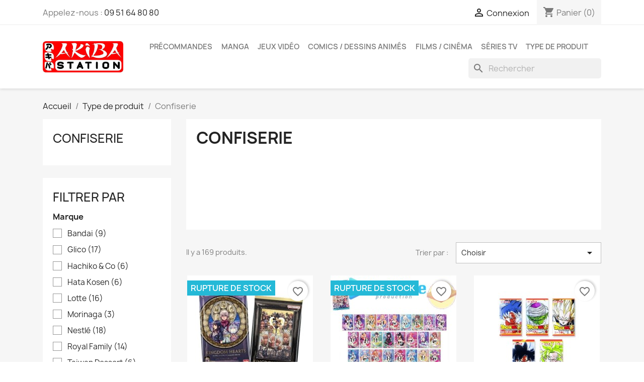

--- FILE ---
content_type: text/html; charset=utf-8
request_url: https://www.akiba-station.net/190-confiserie
body_size: 24573
content:
<!doctype html>
<html lang="fr-FR">

  <head>
    
      
  <meta charset="utf-8">


  <meta http-equiv="x-ua-compatible" content="ie=edge">



  <title>Confiserie</title>
  
    
  
  <meta name="description" content="">
  <meta name="keywords" content="">
        <link rel="canonical" href="https://www.akiba-station.net/190-confiserie">
    
      
  
  
    <script type="application/ld+json">
  {
    "@context": "https://schema.org",
    "@type": "Organization",
    "name" : "AKIBA STATION",
    "url" : "https://www.akiba-station.net/"
         ,"logo": {
        "@type": "ImageObject",
        "url":"https://www.akiba-station.net/img/logo-1704189287.jpg"
      }
      }
</script>

<script type="application/ld+json">
  {
    "@context": "https://schema.org",
    "@type": "WebPage",
    "isPartOf": {
      "@type": "WebSite",
      "url":  "https://www.akiba-station.net/",
      "name": "AKIBA STATION"
    },
    "name": "Confiserie",
    "url":  "https://www.akiba-station.net/190-confiserie"
  }
</script>


  <script type="application/ld+json">
    {
      "@context": "https://schema.org",
      "@type": "BreadcrumbList",
      "itemListElement": [
                  {
            "@type": "ListItem",
            "position": 1,
            "name": "Accueil",
            "item": "https://www.akiba-station.net/"
          },                  {
            "@type": "ListItem",
            "position": 2,
            "name": "Type de produit",
            "item": "https://www.akiba-station.net/107-type-de-produit"
          },                  {
            "@type": "ListItem",
            "position": 3,
            "name": "Confiserie",
            "item": "https://www.akiba-station.net/190-confiserie"
          }              ]
    }
  </script>
  
  
  
  <script type="application/ld+json">
  {
    "@context": "https://schema.org",
    "@type": "ItemList",
    "itemListElement": [
          {
        "@type": "ListItem",
        "position": 1,
        "name": "Carte + gaufrette Memorial Collection Kingdom Heart",
        "url": "https://www.akiba-station.net/one-piece/11708-carte-gaufrette-memorial-collection-kingdom-heart-bandai-4570117911880.html"
      },          {
        "@type": "ListItem",
        "position": 2,
        "name": "Carte + gaufrette Hololive Wafer Colection 2",
        "url": "https://www.akiba-station.net/hololive-production/11673-carte-gaufrette-hololive-wafer-colection-2-bandai-4570117910968.html"
      },          {
        "@type": "ListItem",
        "position": 3,
        "name": "Chewing Gums Dragon Ball Super",
        "url": "https://www.akiba-station.net/confiserie/11505--chewing-gums-dragon-ball-super-4901361001063.html"
      },          {
        "@type": "ListItem",
        "position": 4,
        "name": "Chewing Gums Spy x Family",
        "url": "https://www.akiba-station.net/confiserie/11504--chewing-gums-spy-x-family-4902747111727.html"
      },          {
        "@type": "ListItem",
        "position": 5,
        "name": "Chewing Gums Pokémon",
        "url": "https://www.akiba-station.net/confiserie/11503-chewing-gums-pokemon-4901361001070.html"
      },          {
        "@type": "ListItem",
        "position": 6,
        "name": "Assortiment de mochis Peche, Raisin et Fraise",
        "url": "https://www.akiba-station.net/confiserie/11502--assortiment-de-mochis-peche-raisin-et-fraise-tokimeki-4710623830866.html"
      },          {
        "@type": "ListItem",
        "position": 7,
        "name": "Chips Potechi Wasabi Nori",
        "url": "https://www.akiba-station.net/confiserie/11498-chips-potechi-wasabi-nori-koikeya-4901335003963.html"
      },          {
        "@type": "ListItem",
        "position": 8,
        "name": "Chips Potechi Umeboshi",
        "url": "https://www.akiba-station.net/confiserie/11497--chips-potechi-umeboshi-koikeya-4901335003963.html"
      },          {
        "@type": "ListItem",
        "position": 9,
        "name": "Chips Potechi Teriyaki",
        "url": "https://www.akiba-station.net/confiserie/11496-umaibo-teriyaki-burger-yaokin-koikeya-4901335006087.html"
      },          {
        "@type": "ListItem",
        "position": 10,
        "name": "Tokimeki Stick Cookie &amp; Cream",
        "url": "https://www.akiba-station.net/confiserie/11495-tokimeki-stick-cookie-cream-tokimeki-8720812771364.html"
      },          {
        "@type": "ListItem",
        "position": 11,
        "name": "Carte + gaufrette Spy x Family Wafers 3",
        "url": "https://www.akiba-station.net/spy-x-family/11326-carte-gaufrette-spy-x-family-wafers-3-bandai-4549660958741.html"
      },          {
        "@type": "ListItem",
        "position": 12,
        "name": "Cartes Hatsune Miku Kayou Card 16th Annivesary Collection",
        "url": "https://www.akiba-station.net/vocaloid/11228-cartes-hatsune-miku-kayou-card-16th-annivesary-collection--6973830385200.html"
      },          {
        "@type": "ListItem",
        "position": 13,
        "name": "Assortiment de mochis Fraise, Myrtille et Mangue",
        "url": "https://www.akiba-station.net/confiserie/10976-assortiment-de-mochis-fraise-myrtille-et-mangue-bamboo-house-4710623830866.html"
      },          {
        "@type": "ListItem",
        "position": 14,
        "name": "Mochis One Piece à la Vanille",
        "url": "https://www.akiba-station.net/confiserie/10975-mochis-one-piece-a-la-vanille-hachiko-co-3760373630163.html"
      },          {
        "@type": "ListItem",
        "position": 15,
        "name": "Mochis Thé au Lait",
        "url": "https://www.akiba-station.net/confiserie/10974-mochis-the-au-lait-hachiko-co-3760373630057.html"
      },          {
        "@type": "ListItem",
        "position": 16,
        "name": "Mochis Haricot Rouge et Fleur de Cerisier",
        "url": "https://www.akiba-station.net/confiserie/10973-mochis-haricot-rouge-et-fleur-de-cerisier-hachiko-co-3760373630040.html"
      },          {
        "@type": "ListItem",
        "position": 17,
        "name": "Mochis à la Myrtille",
        "url": "https://www.akiba-station.net/confiserie/10972-mochis-a-la-myrtille-hachiko-co-3760373630064.html"
      },          {
        "@type": "ListItem",
        "position": 18,
        "name": "Mochis à la Framboise",
        "url": "https://www.akiba-station.net/confiserie/10971-mochis-a-la-framboise-hachiky-co-3760373630118.html"
      },          {
        "@type": "ListItem",
        "position": 19,
        "name": "Tokimeki Stick Popping Candy",
        "url": "https://www.akiba-station.net/confiserie/10950-tokimeki-stick-popping-candy-tokimeki-8717624000942.html"
      },          {
        "@type": "ListItem",
        "position": 20,
        "name": "Cacao Mochis Chocolat",
        "url": "https://www.akiba-station.net/confiserie/10949-cacao-mochis-chocolat-tokimeki-8717624007699.html"
      },          {
        "@type": "ListItem",
        "position": 21,
        "name": "Mini Mochis à la Fleur de Cerisier",
        "url": "https://www.akiba-station.net/confiserie/10948-mini-mochis-a-la-fleur-de-cerisier-tokimeki-8720812770251.html"
      },          {
        "@type": "ListItem",
        "position": 22,
        "name": "Mini Mochis Marshmallow Fraise",
        "url": "https://www.akiba-station.net/confiserie/10947-mini-mochis-marshmallow-fraise-tokimeki-8720812770237.html"
      },          {
        "@type": "ListItem",
        "position": 23,
        "name": "Carte + gaufrette Spy x Family Wafers 2",
        "url": "https://www.akiba-station.net/spy-x-family/10339-carte-gaufrette-spy-x-family-wafers-2-bandai-4549660958734.html"
      },          {
        "@type": "ListItem",
        "position": 24,
        "name": "Canette One Piece Ocean Bomb Luffy",
        "url": "https://www.akiba-station.net/one-piece/10044-canette-one-piece-ocean-bomb-nami-ocean-bomb-4712966542512.html"
      }        ]
  }
</script>

  
  
    
                
                            
        <link rel="next" href="https://www.akiba-station.net/190-confiserie?page=2">  

  
    <meta property="og:title" content="Confiserie" />
    <meta property="og:description" content="" />
    <meta property="og:url" content="https://www.akiba-station.net/190-confiserie" />
    <meta property="og:site_name" content="AKIBA STATION" />
    <meta property="og:type" content="website" />    



  <meta name="viewport" content="width=device-width, initial-scale=1">



  <link rel="icon" type="image/vnd.microsoft.icon" href="https://www.akiba-station.net/img/favicon.ico?1704189326">
  <link rel="shortcut icon" type="image/x-icon" href="https://www.akiba-station.net/img/favicon.ico?1704189326">



    <link rel="stylesheet" href="https://www.akiba-station.net/themes/classic/assets/cache/theme-39201e23.css" type="text/css" media="all">




  

  <script type="text/javascript">
        var blockwishlistController = "https:\/\/www.akiba-station.net\/module\/blockwishlist\/action";
        var prestashop = {"cart":{"products":[],"totals":{"total":{"type":"total","label":"Total","amount":0,"value":"0,00\u00a0\u20ac"},"total_including_tax":{"type":"total","label":"Total TTC\u00a0:","amount":0,"value":"0,00\u00a0\u20ac"},"total_excluding_tax":{"type":"total","label":"Total HT\u00a0:","amount":0,"value":"0,00\u00a0\u20ac"}},"subtotals":{"products":{"type":"products","label":"Sous-total","amount":0,"value":"0,00\u00a0\u20ac"},"discounts":null,"shipping":{"type":"shipping","label":"Livraison","amount":0,"value":""},"tax":null},"products_count":0,"summary_string":"0 articles","vouchers":{"allowed":1,"added":[]},"discounts":[],"minimalPurchase":0,"minimalPurchaseRequired":""},"currency":{"id":1,"name":"Euro","iso_code":"EUR","iso_code_num":"978","sign":"\u20ac"},"customer":{"lastname":null,"firstname":null,"email":null,"birthday":null,"newsletter":null,"newsletter_date_add":null,"optin":null,"website":null,"company":null,"siret":null,"ape":null,"is_logged":false,"gender":{"type":null,"name":null},"addresses":[]},"country":{"id_zone":"2","id_currency":"0","call_prefix":"1","iso_code":"US","active":"0","contains_states":"1","need_identification_number":"0","need_zip_code":"1","zip_code_format":"NNNNN","display_tax_label":"0","name":{"1":"\u00c9tats-Unis"},"id":21},"language":{"name":"Fran\u00e7ais (French)","iso_code":"fr","locale":"fr-FR","language_code":"fr","active":"1","is_rtl":"0","date_format_lite":"d\/m\/Y","date_format_full":"d\/m\/Y H:i:s","id":1},"page":{"title":"","canonical":"https:\/\/www.akiba-station.net\/190-confiserie","meta":{"title":"Confiserie","description":"","keywords":"","robots":"index"},"page_name":"category","body_classes":{"lang-fr":true,"lang-rtl":false,"country-US":true,"currency-EUR":true,"layout-left-column":true,"page-category":true,"tax-display-disabled":true,"page-customer-account":false,"category-id-190":true,"category-Confiserie":true,"category-id-parent-107":true,"category-depth-level-3":true},"admin_notifications":[],"password-policy":{"feedbacks":{"0":"Tr\u00e8s faible","1":"Faible","2":"Moyenne","3":"Fort","4":"Tr\u00e8s fort","Straight rows of keys are easy to guess":"Les suites de touches sur le clavier sont faciles \u00e0 deviner","Short keyboard patterns are easy to guess":"Les mod\u00e8les courts sur le clavier sont faciles \u00e0 deviner.","Use a longer keyboard pattern with more turns":"Utilisez une combinaison de touches plus longue et plus complexe.","Repeats like \"aaa\" are easy to guess":"Les r\u00e9p\u00e9titions (ex. : \"aaa\") sont faciles \u00e0 deviner.","Repeats like \"abcabcabc\" are only slightly harder to guess than \"abc\"":"Les r\u00e9p\u00e9titions (ex. : \"abcabcabc\") sont seulement un peu plus difficiles \u00e0 deviner que \"abc\".","Sequences like abc or 6543 are easy to guess":"Les s\u00e9quences (ex. : abc ou 6543) sont faciles \u00e0 deviner.","Recent years are easy to guess":"Les ann\u00e9es r\u00e9centes sont faciles \u00e0 deviner.","Dates are often easy to guess":"Les dates sont souvent faciles \u00e0 deviner.","This is a top-10 common password":"Ce mot de passe figure parmi les 10 mots de passe les plus courants.","This is a top-100 common password":"Ce mot de passe figure parmi les 100 mots de passe les plus courants.","This is a very common password":"Ceci est un mot de passe tr\u00e8s courant.","This is similar to a commonly used password":"Ce mot de passe est similaire \u00e0 un mot de passe couramment utilis\u00e9.","A word by itself is easy to guess":"Un mot seul est facile \u00e0 deviner.","Names and surnames by themselves are easy to guess":"Les noms et les surnoms seuls sont faciles \u00e0 deviner.","Common names and surnames are easy to guess":"Les noms et les pr\u00e9noms courants sont faciles \u00e0 deviner.","Use a few words, avoid common phrases":"Utilisez quelques mots, \u00e9vitez les phrases courantes.","No need for symbols, digits, or uppercase letters":"Pas besoin de symboles, de chiffres ou de majuscules.","Avoid repeated words and characters":"\u00c9viter de r\u00e9p\u00e9ter les mots et les caract\u00e8res.","Avoid sequences":"\u00c9viter les s\u00e9quences.","Avoid recent years":"\u00c9vitez les ann\u00e9es r\u00e9centes.","Avoid years that are associated with you":"\u00c9vitez les ann\u00e9es qui vous sont associ\u00e9es.","Avoid dates and years that are associated with you":"\u00c9vitez les dates et les ann\u00e9es qui vous sont associ\u00e9es.","Capitalization doesn't help very much":"Les majuscules ne sont pas tr\u00e8s utiles.","All-uppercase is almost as easy to guess as all-lowercase":"Un mot de passe tout en majuscules est presque aussi facile \u00e0 deviner qu'un mot de passe tout en minuscules.","Reversed words aren't much harder to guess":"Les mots invers\u00e9s ne sont pas beaucoup plus difficiles \u00e0 deviner.","Predictable substitutions like '@' instead of 'a' don't help very much":"Les substitutions pr\u00e9visibles comme '\"@\" au lieu de \"a\" n'aident pas beaucoup.","Add another word or two. Uncommon words are better.":"Ajoutez un autre mot ou deux. Pr\u00e9f\u00e9rez les mots peu courants."}}},"shop":{"name":"AKIBA STATION","logo":"https:\/\/www.akiba-station.net\/img\/logo-1704189287.jpg","stores_icon":"https:\/\/www.akiba-station.net\/img\/logo_stores.png","favicon":"https:\/\/www.akiba-station.net\/img\/favicon.ico"},"core_js_public_path":"\/themes\/","urls":{"base_url":"https:\/\/www.akiba-station.net\/","current_url":"https:\/\/www.akiba-station.net\/190-confiserie","shop_domain_url":"https:\/\/www.akiba-station.net","img_ps_url":"https:\/\/www.akiba-station.net\/img\/","img_cat_url":"https:\/\/www.akiba-station.net\/img\/c\/","img_lang_url":"https:\/\/www.akiba-station.net\/img\/l\/","img_prod_url":"https:\/\/www.akiba-station.net\/img\/p\/","img_manu_url":"https:\/\/www.akiba-station.net\/img\/m\/","img_sup_url":"https:\/\/www.akiba-station.net\/img\/su\/","img_ship_url":"https:\/\/www.akiba-station.net\/img\/s\/","img_store_url":"https:\/\/www.akiba-station.net\/img\/st\/","img_col_url":"https:\/\/www.akiba-station.net\/img\/co\/","img_url":"https:\/\/www.akiba-station.net\/themes\/classic\/assets\/img\/","css_url":"https:\/\/www.akiba-station.net\/themes\/classic\/assets\/css\/","js_url":"https:\/\/www.akiba-station.net\/themes\/classic\/assets\/js\/","pic_url":"https:\/\/www.akiba-station.net\/upload\/","theme_assets":"https:\/\/www.akiba-station.net\/themes\/classic\/assets\/","theme_dir":"https:\/\/www.akiba-station.net\/var\/www\/vhosts\/akiba-station.net\/httpdocs\/themes\/classic\/","pages":{"address":"https:\/\/www.akiba-station.net\/adresse","addresses":"https:\/\/www.akiba-station.net\/adresses","authentication":"https:\/\/www.akiba-station.net\/authentification","manufacturer":"https:\/\/www.akiba-station.net\/fabricants","cart":"https:\/\/www.akiba-station.net\/panier","category":"https:\/\/www.akiba-station.net\/index.php?controller=category","cms":"https:\/\/www.akiba-station.net\/index.php?controller=cms","contact":"https:\/\/www.akiba-station.net\/contactez-nous","discount":"https:\/\/www.akiba-station.net\/bons-de-reduction","guest_tracking":"https:\/\/www.akiba-station.net\/suivi-commande-invite","history":"https:\/\/www.akiba-station.net\/historique-des-commandes","identity":"https:\/\/www.akiba-station.net\/identite","index":"https:\/\/www.akiba-station.net\/","my_account":"https:\/\/www.akiba-station.net\/mon-compte","order_confirmation":"https:\/\/www.akiba-station.net\/confirmation-commande","order_detail":"https:\/\/www.akiba-station.net\/index.php?controller=order-detail","order_follow":"https:\/\/www.akiba-station.net\/details-de-la-commande","order":"https:\/\/www.akiba-station.net\/commande","order_return":"https:\/\/www.akiba-station.net\/index.php?controller=order-return","order_slip":"https:\/\/www.akiba-station.net\/avoirs","pagenotfound":"https:\/\/www.akiba-station.net\/page-non-trouvee","password":"https:\/\/www.akiba-station.net\/mot-de-passe-oublie","pdf_invoice":"https:\/\/www.akiba-station.net\/index.php?controller=pdf-invoice","pdf_order_return":"https:\/\/www.akiba-station.net\/index.php?controller=pdf-order-return","pdf_order_slip":"https:\/\/www.akiba-station.net\/index.php?controller=pdf-order-slip","prices_drop":"https:\/\/www.akiba-station.net\/promotions","product":"https:\/\/www.akiba-station.net\/index.php?controller=product","registration":"https:\/\/www.akiba-station.net\/index.php?controller=registration","search":"https:\/\/www.akiba-station.net\/recherche","sitemap":"https:\/\/www.akiba-station.net\/plan-du-site","stores":"https:\/\/www.akiba-station.net\/magasins","supplier":"https:\/\/www.akiba-station.net\/fournisseurs","new_products":"https:\/\/www.akiba-station.net\/nouveaux-produits","brands":"https:\/\/www.akiba-station.net\/fabricants","register":"https:\/\/www.akiba-station.net\/index.php?controller=registration","order_login":"https:\/\/www.akiba-station.net\/commande?login=1"},"alternative_langs":[],"actions":{"logout":"https:\/\/www.akiba-station.net\/?mylogout="},"no_picture_image":{"bySize":{"small_default":{"url":"https:\/\/www.akiba-station.net\/img\/p\/fr-default-small_default.jpg","width":98,"height":98},"cart_default":{"url":"https:\/\/www.akiba-station.net\/img\/p\/fr-default-cart_default.jpg","width":125,"height":125},"home_default":{"url":"https:\/\/www.akiba-station.net\/img\/p\/fr-default-home_default.jpg","width":250,"height":250},"medium_default":{"url":"https:\/\/www.akiba-station.net\/img\/p\/fr-default-medium_default.jpg","width":452,"height":452},"large_default":{"url":"https:\/\/www.akiba-station.net\/img\/p\/fr-default-large_default.jpg","width":800,"height":800}},"small":{"url":"https:\/\/www.akiba-station.net\/img\/p\/fr-default-small_default.jpg","width":98,"height":98},"medium":{"url":"https:\/\/www.akiba-station.net\/img\/p\/fr-default-home_default.jpg","width":250,"height":250},"large":{"url":"https:\/\/www.akiba-station.net\/img\/p\/fr-default-large_default.jpg","width":800,"height":800},"legend":""}},"configuration":{"display_taxes_label":false,"display_prices_tax_incl":true,"is_catalog":false,"show_prices":true,"opt_in":{"partner":true},"quantity_discount":{"type":"discount","label":"Remise sur prix unitaire"},"voucher_enabled":1,"return_enabled":0},"field_required":[],"breadcrumb":{"links":[{"title":"Accueil","url":"https:\/\/www.akiba-station.net\/"},{"title":"Type de produit","url":"https:\/\/www.akiba-station.net\/107-type-de-produit"},{"title":"Confiserie","url":"https:\/\/www.akiba-station.net\/190-confiserie"}],"count":3},"link":{"protocol_link":"https:\/\/","protocol_content":"https:\/\/"},"time":1768855321,"static_token":"301bae9c03bc947964339a31019edb5b","token":"8da571cdcc9dbc3a9df3ba6423cf6fd0","debug":false};
        var prestashopFacebookAjaxController = "https:\/\/www.akiba-station.net\/module\/ps_facebook\/Ajax";
        var productsAlreadyTagged = [];
        var psemailsubscription_subscription = "https:\/\/www.akiba-station.net\/module\/ps_emailsubscription\/subscription";
        var psr_icon_color = "#F19D76";
        var removeFromWishlistUrl = "https:\/\/www.akiba-station.net\/module\/blockwishlist\/action?action=deleteProductFromWishlist";
        var wishlistAddProductToCartUrl = "https:\/\/www.akiba-station.net\/module\/blockwishlist\/action?action=addProductToCart";
        var wishlistUrl = "https:\/\/www.akiba-station.net\/module\/blockwishlist\/view";
      </script>



  


    
  </head>

  <body id="category" class="lang-fr country-us currency-eur layout-left-column page-category tax-display-disabled category-id-190 category-confiserie category-id-parent-107 category-depth-level-3">

    
      
    

    <main>
      
              

      <header id="header">
        
          
  <div class="header-banner">
    
  </div>



  <nav class="header-nav">
    <div class="container">
      <div class="row">
        <div class="hidden-sm-down">
          <div class="col-md-5 col-xs-12">
            <div id="_desktop_contact_link">
  <div id="contact-link">
                Appelez-nous : <a href='tel:0951648080'>09 51 64 80 80</a>
        
  </div>

  
</div>

          </div>
          <div class="col-md-7 right-nav">
              <div id="_desktop_user_info">
  <div class="user-info">
          <a
        href="https://www.akiba-station.net/authentification?back=https%3A%2F%2Fwww.akiba-station.net%2F190-confiserie"
        title="Identifiez-vous"
        rel="nofollow"
      >
        <i class="material-icons">&#xE7FF;</i>
        <span class="hidden-sm-down">Connexion</span>
      </a>
      </div>
</div>
<div id="_desktop_cart">
  <div class="blockcart cart-preview inactive" data-refresh-url="//www.akiba-station.net/module/ps_shoppingcart/ajax">
    <div class="header">
              <i class="material-icons shopping-cart" aria-hidden="true">shopping_cart</i>
        <span class="hidden-sm-down">Panier</span>
        <span class="cart-products-count">(0)</span>
          </div>
  </div>
</div>

          </div>
        </div>
        <div class="hidden-md-up text-sm-center mobile">
          <div class="float-xs-left" id="menu-icon">
            <i class="material-icons d-inline">&#xE5D2;</i>
          </div>
          <div class="float-xs-right" id="_mobile_cart"></div>
          <div class="float-xs-right" id="_mobile_user_info"></div>
          <div class="top-logo" id="_mobile_logo"></div>
          <div class="clearfix"></div>
        </div>
      </div>
    </div>
  </nav>



  <div class="header-top">
    <div class="container">
       <div class="row">
        <div class="col-md-2 hidden-sm-down" id="_desktop_logo">
                                    
  <a href="https://www.akiba-station.net/">
    <img
      class="logo img-fluid"
      src="https://www.akiba-station.net/img/logo-1704189287.jpg"
      alt="AKIBA STATION"
      width="886"
      height="345">
  </a>

                              </div>
        <div class="header-top-right col-md-10 col-sm-12 position-static">
          

<div class="menu js-top-menu position-static hidden-sm-down" id="_desktop_top_menu">
    
          <ul class="top-menu" id="top-menu" data-depth="0">
                    <li class="category" id="category-33">
                          <a
                class="dropdown-item"
                href="https://www.akiba-station.net/33-precommandes" data-depth="0"
                              >
                                                                      <span class="float-xs-right hidden-md-up">
                    <span data-target="#top_sub_menu_93846" data-toggle="collapse" class="navbar-toggler collapse-icons">
                      <i class="material-icons add">&#xE313;</i>
                      <i class="material-icons remove">&#xE316;</i>
                    </span>
                  </span>
                                Précommandes
              </a>
                            <div  class="popover sub-menu js-sub-menu collapse" id="top_sub_menu_93846">
                
          <ul class="top-menu"  data-depth="1">
                    <li class="category" id="category-358">
                          <a
                class="dropdown-item dropdown-submenu"
                href="https://www.akiba-station.net/358-juillet-2025" data-depth="1"
                              >
                                Juillet 2025
              </a>
                          </li>
                    <li class="category" id="category-367">
                          <a
                class="dropdown-item dropdown-submenu"
                href="https://www.akiba-station.net/367-novembre-2025" data-depth="1"
                              >
                                Novembre 2025
              </a>
                          </li>
                    <li class="category" id="category-374">
                          <a
                class="dropdown-item dropdown-submenu"
                href="https://www.akiba-station.net/374-decembre-2025" data-depth="1"
                              >
                                Décembre 2025
              </a>
                          </li>
                    <li class="category" id="category-351">
                          <a
                class="dropdown-item dropdown-submenu"
                href="https://www.akiba-station.net/351-janvier-2026" data-depth="1"
                              >
                                Janvier 2026
              </a>
                          </li>
                    <li class="category" id="category-370">
                          <a
                class="dropdown-item dropdown-submenu"
                href="https://www.akiba-station.net/370-fevrier-2026" data-depth="1"
                              >
                                Février 2026
              </a>
                          </li>
                    <li class="category" id="category-382">
                          <a
                class="dropdown-item dropdown-submenu"
                href="https://www.akiba-station.net/382-mars-2026" data-depth="1"
                              >
                                Mars 2026
              </a>
                          </li>
                    <li class="category" id="category-381">
                          <a
                class="dropdown-item dropdown-submenu"
                href="https://www.akiba-station.net/381-avril-2026" data-depth="1"
                              >
                                Avril 2026
              </a>
                          </li>
                    <li class="category" id="category-384">
                          <a
                class="dropdown-item dropdown-submenu"
                href="https://www.akiba-station.net/384-mai-2026" data-depth="1"
                              >
                                Mai 2026
              </a>
                          </li>
                    <li class="category" id="category-385">
                          <a
                class="dropdown-item dropdown-submenu"
                href="https://www.akiba-station.net/385-juin-2026" data-depth="1"
                              >
                                Juin 2026
              </a>
                          </li>
                    <li class="category" id="category-386">
                          <a
                class="dropdown-item dropdown-submenu"
                href="https://www.akiba-station.net/386-juillet-2026" data-depth="1"
                              >
                                Juillet 2026
              </a>
                          </li>
                    <li class="category" id="category-387">
                          <a
                class="dropdown-item dropdown-submenu"
                href="https://www.akiba-station.net/387-aout-2026" data-depth="1"
                              >
                                Août 2026
              </a>
                          </li>
                    <li class="category" id="category-390">
                          <a
                class="dropdown-item dropdown-submenu"
                href="https://www.akiba-station.net/390-septembre-2026" data-depth="1"
                              >
                                Septembre 2026
              </a>
                          </li>
                    <li class="category" id="category-391">
                          <a
                class="dropdown-item dropdown-submenu"
                href="https://www.akiba-station.net/391-octobre-2026" data-depth="1"
                              >
                                Octobre 2026
              </a>
                          </li>
              </ul>
    
              </div>
                          </li>
                    <li class="category" id="category-13">
                          <a
                class="dropdown-item"
                href="https://www.akiba-station.net/13-manga" data-depth="0"
                              >
                                                                      <span class="float-xs-right hidden-md-up">
                    <span data-target="#top_sub_menu_74016" data-toggle="collapse" class="navbar-toggler collapse-icons">
                      <i class="material-icons add">&#xE313;</i>
                      <i class="material-icons remove">&#xE316;</i>
                    </span>
                  </span>
                                Manga
              </a>
                            <div  class="popover sub-menu js-sub-menu collapse" id="top_sub_menu_74016">
                
          <ul class="top-menu"  data-depth="1">
                    <li class="category" id="category-355">
                          <a
                class="dropdown-item dropdown-submenu"
                href="https://www.akiba-station.net/355-25-dimensional-seduction" data-depth="1"
                              >
                                2.5 Dimensional Seduction
              </a>
                          </li>
                    <li class="category" id="category-290">
                          <a
                class="dropdown-item dropdown-submenu"
                href="https://www.akiba-station.net/290-a-couple-of-cuckoos" data-depth="1"
                              >
                                A Couple of Cuckoos 
              </a>
                          </li>
                    <li class="category" id="category-44">
                          <a
                class="dropdown-item dropdown-submenu"
                href="https://www.akiba-station.net/44-albator" data-depth="1"
                              >
                                Albator
              </a>
                          </li>
                    <li class="category" id="category-199">
                          <a
                class="dropdown-item dropdown-submenu"
                href="https://www.akiba-station.net/199-assassination-classroom" data-depth="1"
                              >
                                Assassination Classroom
              </a>
                          </li>
                    <li class="category" id="category-325">
                          <a
                class="dropdown-item dropdown-submenu"
                href="https://www.akiba-station.net/325-beastars" data-depth="1"
                              >
                                Beastars
              </a>
                          </li>
                    <li class="category" id="category-267">
                          <a
                class="dropdown-item dropdown-submenu"
                href="https://www.akiba-station.net/267-berserk" data-depth="1"
                              >
                                Berserk
              </a>
                          </li>
                    <li class="category" id="category-368">
                          <a
                class="dropdown-item dropdown-submenu"
                href="https://www.akiba-station.net/368-black-butler" data-depth="1"
                              >
                                Black Butler
              </a>
                          </li>
                    <li class="category" id="category-224">
                          <a
                class="dropdown-item dropdown-submenu"
                href="https://www.akiba-station.net/224-black-clover" data-depth="1"
                              >
                                Black Clover
              </a>
                          </li>
                    <li class="category" id="category-93">
                          <a
                class="dropdown-item dropdown-submenu"
                href="https://www.akiba-station.net/93-bleach" data-depth="1"
                              >
                                Bleach
              </a>
                          </li>
                    <li class="category" id="category-289">
                          <a
                class="dropdown-item dropdown-submenu"
                href="https://www.akiba-station.net/289-blue-lock" data-depth="1"
                              >
                                Blue Lock
              </a>
                          </li>
                    <li class="category" id="category-350">
                          <a
                class="dropdown-item dropdown-submenu"
                href="https://www.akiba-station.net/350-bocchi-the-rock" data-depth="1"
                              >
                                Bocchi The Rock!
              </a>
                          </li>
                    <li class="category" id="category-250">
                          <a
                class="dropdown-item dropdown-submenu"
                href="https://www.akiba-station.net/250-captain-tsubasa" data-depth="1"
                              >
                                Captain Tsubasa
              </a>
                          </li>
                    <li class="category" id="category-159">
                          <a
                class="dropdown-item dropdown-submenu"
                href="https://www.akiba-station.net/159-cardcaptor-sakura" data-depth="1"
                              >
                                Cardcaptor Sakura
              </a>
                          </li>
                    <li class="category" id="category-297">
                          <a
                class="dropdown-item dropdown-submenu"
                href="https://www.akiba-station.net/297-chainsaw-man" data-depth="1"
                              >
                                Chainsaw Man
              </a>
                          </li>
                    <li class="category" id="category-219">
                          <a
                class="dropdown-item dropdown-submenu"
                href="https://www.akiba-station.net/219-city-hunter" data-depth="1"
                              >
                                City Hunter
              </a>
                          </li>
                    <li class="category" id="category-196">
                          <a
                class="dropdown-item dropdown-submenu"
                href="https://www.akiba-station.net/196-code-geass" data-depth="1"
                              >
                                Code Geass
              </a>
                          </li>
                    <li class="category" id="category-283">
                          <a
                class="dropdown-item dropdown-submenu"
                href="https://www.akiba-station.net/283-cowboy-bebop" data-depth="1"
                              >
                                Cowboy Bebop
              </a>
                          </li>
                    <li class="category" id="category-365">
                          <a
                class="dropdown-item dropdown-submenu"
                href="https://www.akiba-station.net/365-dandadan" data-depth="1"
                              >
                                DanDaDan
              </a>
                          </li>
                    <li class="category" id="category-330">
                          <a
                class="dropdown-item dropdown-submenu"
                href="https://www.akiba-station.net/330-danmachi" data-depth="1"
                              >
                                Danmachi
              </a>
                          </li>
                    <li class="category" id="category-220">
                          <a
                class="dropdown-item dropdown-submenu"
                href="https://www.akiba-station.net/220-darling-in-the-franxx" data-depth="1"
                              >
                                Darling In The Franxx
              </a>
                          </li>
                    <li class="category" id="category-153">
                          <a
                class="dropdown-item dropdown-submenu"
                href="https://www.akiba-station.net/153-date-a-live" data-depth="1"
                              >
                                Date A Live
              </a>
                          </li>
                    <li class="category" id="category-91">
                          <a
                class="dropdown-item dropdown-submenu"
                href="https://www.akiba-station.net/91-death-note" data-depth="1"
                              >
                                Death Note
              </a>
                          </li>
                    <li class="category" id="category-233">
                          <a
                class="dropdown-item dropdown-submenu"
                href="https://www.akiba-station.net/233-demon-slayer" data-depth="1"
                              >
                                Demon Slayer
              </a>
                          </li>
                    <li class="category" id="category-151">
                          <a
                class="dropdown-item dropdown-submenu"
                href="https://www.akiba-station.net/151-detective-conan" data-depth="1"
                              >
                                Détective Conan
              </a>
                          </li>
                    <li class="category" id="category-286">
                          <a
                class="dropdown-item dropdown-submenu"
                href="https://www.akiba-station.net/286-digimon" data-depth="1"
                              >
                                Digimon
              </a>
                          </li>
                    <li class="category" id="category-152">
                          <a
                class="dropdown-item dropdown-submenu"
                href="https://www.akiba-station.net/152-dr-slump" data-depth="1"
                              >
                                Dr. Slump
              </a>
                          </li>
                    <li class="category" id="category-276">
                          <a
                class="dropdown-item dropdown-submenu"
                href="https://www.akiba-station.net/276-dr-stone" data-depth="1"
                              >
                                Dr. Stone
              </a>
                          </li>
                    <li class="category" id="category-40">
                          <a
                class="dropdown-item dropdown-submenu"
                href="https://www.akiba-station.net/40-dragon-ball-z" data-depth="1"
                              >
                                Dragon Ball Z
              </a>
                          </li>
                    <li class="category" id="category-241">
                          <a
                class="dropdown-item dropdown-submenu"
                href="https://www.akiba-station.net/241-dragon-quest" data-depth="1"
                              >
                                Dragon Quest
              </a>
                          </li>
                    <li class="category" id="category-36">
                          <a
                class="dropdown-item dropdown-submenu"
                href="https://www.akiba-station.net/36-fairy-tail" data-depth="1"
                              >
                                Fairy Tail
              </a>
                          </li>
                    <li class="category" id="category-136">
                          <a
                class="dropdown-item dropdown-submenu"
                href="https://www.akiba-station.net/136-fatestay-night-grand-order-apocrypha" data-depth="1"
                              >
                                Fate/Stay Night, Grand Order, Apocrypha,...
              </a>
                          </li>
                    <li class="category" id="category-326">
                          <a
                class="dropdown-item dropdown-submenu"
                href="https://www.akiba-station.net/326-frieren" data-depth="1"
                              >
                                Frieren
              </a>
                          </li>
                    <li class="category" id="category-216">
                          <a
                class="dropdown-item dropdown-submenu"
                href="https://www.akiba-station.net/216-full-metal-panic" data-depth="1"
                              >
                                Full Metal Panic
              </a>
                          </li>
                    <li class="category" id="category-112">
                          <a
                class="dropdown-item dropdown-submenu"
                href="https://www.akiba-station.net/112-fullmetal-alchemist" data-depth="1"
                              >
                                Fullmetal Alchemist
              </a>
                          </li>
                    <li class="category" id="category-345">
                          <a
                class="dropdown-item dropdown-submenu"
                href="https://www.akiba-station.net/345-gambling-school" data-depth="1"
                              >
                                Gambling School
              </a>
                          </li>
                    <li class="category" id="category-207">
                          <a
                class="dropdown-item dropdown-submenu"
                href="https://www.akiba-station.net/207-gintama" data-depth="1"
                              >
                                Gintama
              </a>
                          </li>
                    <li class="category" id="category-211">
                          <a
                class="dropdown-item dropdown-submenu"
                href="https://www.akiba-station.net/211-girls-und-panzer" data-depth="1"
                              >
                                Girls und Panzer
              </a>
                          </li>
                    <li class="category" id="category-347">
                          <a
                class="dropdown-item dropdown-submenu"
                href="https://www.akiba-station.net/347-gloutons-dragons" data-depth="1"
                              >
                                Gloutons &amp; Dragons
              </a>
                          </li>
                    <li class="category" id="category-349">
                          <a
                class="dropdown-item dropdown-submenu"
                href="https://www.akiba-station.net/349-goblin-slayer" data-depth="1"
                              >
                                Goblin Slayer
              </a>
                          </li>
                    <li class="category" id="category-43">
                          <a
                class="dropdown-item dropdown-submenu"
                href="https://www.akiba-station.net/43-goldorak" data-depth="1"
                              >
                                Goldorak
              </a>
                          </li>
                    <li class="category" id="category-294">
                          <a
                class="dropdown-item dropdown-submenu"
                href="https://www.akiba-station.net/294-haikyuu" data-depth="1"
                              >
                                Haikyuu
              </a>
                          </li>
                    <li class="category" id="category-340">
                          <a
                class="dropdown-item dropdown-submenu"
                href="https://www.akiba-station.net/340-hello-kitty" data-depth="1"
                              >
                                Hello Kitty
              </a>
                          </li>
                    <li class="category" id="category-311">
                          <a
                class="dropdown-item dropdown-submenu"
                href="https://www.akiba-station.net/311-hell-s-paradise" data-depth="1"
                              >
                                Hell&#039;s Paradise
              </a>
                          </li>
                    <li class="category" id="category-328">
                          <a
                class="dropdown-item dropdown-submenu"
                href="https://www.akiba-station.net/328-hellsing" data-depth="1"
                              >
                                Hellsing
              </a>
                          </li>
                    <li class="category" id="category-100">
                          <a
                class="dropdown-item dropdown-submenu"
                href="https://www.akiba-station.net/100-high-school-dxd" data-depth="1"
                              >
                                High School DxD
              </a>
                          </li>
                    <li class="category" id="category-274">
                          <a
                class="dropdown-item dropdown-submenu"
                href="https://www.akiba-station.net/274-hololive-production" data-depth="1"
                              >
                                Hololive Production
              </a>
                          </li>
                    <li class="category" id="category-308">
                          <a
                class="dropdown-item dropdown-submenu"
                href="https://www.akiba-station.net/308-hunter-x-hunter" data-depth="1"
                              >
                                Hunter X Hunter
              </a>
                          </li>
                    <li class="category" id="category-299">
                          <a
                class="dropdown-item dropdown-submenu"
                href="https://www.akiba-station.net/299-inuyasha" data-depth="1"
                              >
                                InuYasha
              </a>
                          </li>
                    <li class="category" id="category-197">
                          <a
                class="dropdown-item dropdown-submenu"
                href="https://www.akiba-station.net/197-jojo-s-bizarre-adventure" data-depth="1"
                              >
                                Jojo&#039;s Bizarre Adventure
              </a>
                          </li>
                    <li class="category" id="category-227">
                          <a
                class="dropdown-item dropdown-submenu"
                href="https://www.akiba-station.net/227-jujutsu-kaisen" data-depth="1"
                              >
                                Jujutsu Kaisen
              </a>
                          </li>
                    <li class="category" id="category-284">
                          <a
                class="dropdown-item dropdown-submenu"
                href="https://www.akiba-station.net/284-kaguya-sama-love-is-war" data-depth="1"
                              >
                                Kaguya-sama: Love is War
              </a>
                          </li>
                    <li class="category" id="category-339">
                          <a
                class="dropdown-item dropdown-submenu"
                href="https://www.akiba-station.net/339-kaiju-no-8" data-depth="1"
                              >
                                Kaiju No. 8
              </a>
                          </li>
                    <li class="category" id="category-237">
                          <a
                class="dropdown-item dropdown-submenu"
                href="https://www.akiba-station.net/237-kenshin-le-vagabond" data-depth="1"
                              >
                                Kenshin Le Vagabond
              </a>
                          </li>
                    <li class="category" id="category-257">
                          <a
                class="dropdown-item dropdown-submenu"
                href="https://www.akiba-station.net/257-kiki-la-petite-sorciere" data-depth="1"
                              >
                                Kiki La Petite Sorcière
              </a>
                          </li>
                    <li class="category" id="category-243">
                          <a
                class="dropdown-item dropdown-submenu"
                href="https://www.akiba-station.net/243-konosuba" data-depth="1"
                              >
                                KonoSuba
              </a>
                          </li>
                    <li class="category" id="category-198">
                          <a
                class="dropdown-item dropdown-submenu"
                href="https://www.akiba-station.net/198-kuroko-s-basket" data-depth="1"
                              >
                                Kuroko&#039;s Basket
              </a>
                          </li>
                    <li class="category" id="category-86">
                          <a
                class="dropdown-item dropdown-submenu"
                href="https://www.akiba-station.net/86-l-attaque-des-titans" data-depth="1"
                              >
                                L&#039;Attaque des Titans
              </a>
                          </li>
                    <li class="category" id="category-277">
                          <a
                class="dropdown-item dropdown-submenu"
                href="https://www.akiba-station.net/277-les-brigades-immunitaires" data-depth="1"
                              >
                                Les Brigades Immunitaires
              </a>
                          </li>
                    <li class="category" id="category-380">
                          <a
                class="dropdown-item dropdown-submenu"
                href="https://www.akiba-station.net/380-les-carnets-de-l-apothicaire" data-depth="1"
                              >
                                Les Carnets de l&#039;Apothicaire
              </a>
                          </li>
                    <li class="category" id="category-130">
                          <a
                class="dropdown-item dropdown-submenu"
                href="https://www.akiba-station.net/130-lupin-iii" data-depth="1"
                              >
                                Lupin III
              </a>
                          </li>
                    <li class="category" id="category-343">
                          <a
                class="dropdown-item dropdown-submenu"
                href="https://www.akiba-station.net/343-macross" data-depth="1"
                              >
                                Macross
              </a>
                          </li>
                    <li class="category" id="category-359">
                          <a
                class="dropdown-item dropdown-submenu"
                href="https://www.akiba-station.net/359-made-in-abyss" data-depth="1"
                              >
                                Made in Abyss
              </a>
                          </li>
                    <li class="category" id="category-309">
                          <a
                class="dropdown-item dropdown-submenu"
                href="https://www.akiba-station.net/309-mashle" data-depth="1"
                              >
                                Mashle
              </a>
                          </li>
                    <li class="category" id="category-298">
                          <a
                class="dropdown-item dropdown-submenu"
                href="https://www.akiba-station.net/298-mob-psycho-100" data-depth="1"
                              >
                                Mob Psycho 100
              </a>
                          </li>
                    <li class="category" id="category-146">
                          <a
                class="dropdown-item dropdown-submenu"
                href="https://www.akiba-station.net/146-mobile-suit-gundam" data-depth="1"
                              >
                                Mobile Suit Gundam
              </a>
                          </li>
                    <li class="category" id="category-235">
                          <a
                class="dropdown-item dropdown-submenu"
                href="https://www.akiba-station.net/235-moi-quand-je-me-reincarne-en-slime" data-depth="1"
                              >
                                Moi, quand je me réincarne en Slime
              </a>
                          </li>
                    <li class="category" id="category-116">
                          <a
                class="dropdown-item dropdown-submenu"
                href="https://www.akiba-station.net/116-mon-voisin-totoro" data-depth="1"
                              >
                                Mon Voisin Totoro
              </a>
                          </li>
                    <li class="category" id="category-364">
                          <a
                class="dropdown-item dropdown-submenu"
                href="https://www.akiba-station.net/364-monogatari-series" data-depth="1"
                              >
                                Monogatari Series
              </a>
                          </li>
                    <li class="category" id="category-371">
                          <a
                class="dropdown-item dropdown-submenu"
                href="https://www.akiba-station.net/371-mushoku-tensei" data-depth="1"
                              >
                                Mushoku Tensei
              </a>
                          </li>
                    <li class="category" id="category-361">
                          <a
                class="dropdown-item dropdown-submenu"
                href="https://www.akiba-station.net/361-my-dress-up-darling" data-depth="1"
                              >
                                My Dress-Up Darling
              </a>
                          </li>
                    <li class="category" id="category-205">
                          <a
                class="dropdown-item dropdown-submenu"
                href="https://www.akiba-station.net/205-my-hero-academia" data-depth="1"
                              >
                                My Hero Academia
              </a>
                          </li>
                    <li class="category" id="category-52">
                          <a
                class="dropdown-item dropdown-submenu"
                href="https://www.akiba-station.net/52-naruto" data-depth="1"
                              >
                                Naruto
              </a>
                          </li>
                    <li class="category" id="category-266">
                          <a
                class="dropdown-item dropdown-submenu"
                href="https://www.akiba-station.net/266-nekopara" data-depth="1"
                              >
                                Nekopara
              </a>
                          </li>
                    <li class="category" id="category-111">
                          <a
                class="dropdown-item dropdown-submenu"
                href="https://www.akiba-station.net/111-neon-genesis-evangelion" data-depth="1"
                              >
                                Neon Genesis Evangelion
              </a>
                          </li>
                    <li class="category" id="category-249">
                          <a
                class="dropdown-item dropdown-submenu"
                href="https://www.akiba-station.net/249-no-game-no-life" data-depth="1"
                              >
                                No Game No Life
              </a>
                          </li>
                    <li class="category" id="category-38">
                          <a
                class="dropdown-item dropdown-submenu"
                href="https://www.akiba-station.net/38-one-piece" data-depth="1"
                              >
                                One Piece
              </a>
                          </li>
                    <li class="category" id="category-174">
                          <a
                class="dropdown-item dropdown-submenu"
                href="https://www.akiba-station.net/174-one-punch-man" data-depth="1"
                              >
                                One Punch Man
              </a>
                          </li>
                    <li class="category" id="category-320">
                          <a
                class="dropdown-item dropdown-submenu"
                href="https://www.akiba-station.net/320-oshi-no-ko" data-depth="1"
                              >
                                Oshi No Ko
              </a>
                          </li>
                    <li class="category" id="category-291">
                          <a
                class="dropdown-item dropdown-submenu"
                href="https://www.akiba-station.net/291-overlord" data-depth="1"
                              >
                                Overlord
              </a>
                          </li>
                    <li class="category" id="category-307">
                          <a
                class="dropdown-item dropdown-submenu"
                href="https://www.akiba-station.net/307-princess-mononoke" data-depth="1"
                              >
                                Princess Mononoke
              </a>
                          </li>
                    <li class="category" id="category-134">
                          <a
                class="dropdown-item dropdown-submenu"
                href="https://www.akiba-station.net/134-prison-school" data-depth="1"
                              >
                                Prison School
              </a>
                          </li>
                    <li class="category" id="category-217">
                          <a
                class="dropdown-item dropdown-submenu"
                href="https://www.akiba-station.net/217-puella-magi-madoka-magica" data-depth="1"
                              >
                                Puella Magi Madoka Magica
              </a>
                          </li>
                    <li class="category" id="category-173">
                          <a
                class="dropdown-item dropdown-submenu"
                href="https://www.akiba-station.net/173-ranma-12" data-depth="1"
                              >
                                Ranma 1/2
              </a>
                          </li>
                    <li class="category" id="category-287">
                          <a
                class="dropdown-item dropdown-submenu"
                href="https://www.akiba-station.net/287-rascal-does-not-dream-of-bunny-girl-senpai" data-depth="1"
                              >
                                Rascal Does Not Dream of Bunny Girl Senpai
              </a>
                          </li>
                    <li class="category" id="category-209">
                          <a
                class="dropdown-item dropdown-submenu"
                href="https://www.akiba-station.net/209-rezero" data-depth="1"
                              >
                                Re:Zero
              </a>
                          </li>
                    <li class="category" id="category-327">
                          <a
                class="dropdown-item dropdown-submenu"
                href="https://www.akiba-station.net/327-reborn" data-depth="1"
                              >
                                Reborn!
              </a>
                          </li>
                    <li class="category" id="category-248">
                          <a
                class="dropdown-item dropdown-submenu"
                href="https://www.akiba-station.net/248-rwby" data-depth="1"
                              >
                                RWBY
              </a>
                          </li>
                    <li class="category" id="category-126">
                          <a
                class="dropdown-item dropdown-submenu"
                href="https://www.akiba-station.net/126-sailor-moon" data-depth="1"
                              >
                                Sailor Moon
              </a>
                          </li>
                    <li class="category" id="category-42">
                          <a
                class="dropdown-item dropdown-submenu"
                href="https://www.akiba-station.net/42-saint-seiya" data-depth="1"
                              >
                                Saint Seiya
              </a>
                          </li>
                    <li class="category" id="category-376">
                          <a
                class="dropdown-item dropdown-submenu"
                href="https://www.akiba-station.net/376-sakamoto-days" data-depth="1"
                              >
                                Sakamoto Days
              </a>
                          </li>
                    <li class="category" id="category-322">
                          <a
                class="dropdown-item dropdown-submenu"
                href="https://www.akiba-station.net/322-samurai-champloo" data-depth="1"
                              >
                                Samurai Champloo
              </a>
                          </li>
                    <li class="category" id="category-342">
                          <a
                class="dropdown-item dropdown-submenu"
                href="https://www.akiba-station.net/342-sand-land" data-depth="1"
                              >
                                Sand Land
              </a>
                          </li>
                    <li class="category" id="category-155">
                          <a
                class="dropdown-item dropdown-submenu"
                href="https://www.akiba-station.net/155-sexy-hentai" data-depth="1"
                              >
                                Sexy / Hentai
              </a>
                          </li>
                    <li class="category" id="category-275">
                          <a
                class="dropdown-item dropdown-submenu"
                href="https://www.akiba-station.net/275-shaman-king" data-depth="1"
                              >
                                Shaman King
              </a>
                          </li>
                    <li class="category" id="category-329">
                          <a
                class="dropdown-item dropdown-submenu"
                href="https://www.akiba-station.net/329-solo-leveling" data-depth="1"
                              >
                                Solo Leveling
              </a>
                          </li>
                    <li class="category" id="category-113">
                          <a
                class="dropdown-item dropdown-submenu"
                href="https://www.akiba-station.net/113-soul-eater" data-depth="1"
                              >
                                Soul Eater
              </a>
                          </li>
                    <li class="category" id="category-56">
                          <a
                class="dropdown-item dropdown-submenu"
                href="https://www.akiba-station.net/56-space-adventure-cobra" data-depth="1"
                              >
                                Space Adventure Cobra
              </a>
                          </li>
                    <li class="category" id="category-319">
                          <a
                class="dropdown-item dropdown-submenu"
                href="https://www.akiba-station.net/319-shangri-la-frontier" data-depth="1"
                              >
                                Shangri-La Frontier
              </a>
                          </li>
                    <li class="category" id="category-321">
                          <a
                class="dropdown-item dropdown-submenu"
                href="https://www.akiba-station.net/321-spice-and-wolf" data-depth="1"
                              >
                                Spice and Wolf
              </a>
                          </li>
                    <li class="category" id="category-281">
                          <a
                class="dropdown-item dropdown-submenu"
                href="https://www.akiba-station.net/281-spy-x-family" data-depth="1"
                              >
                                Spy x Family
              </a>
                          </li>
                    <li class="category" id="category-188">
                          <a
                class="dropdown-item dropdown-submenu"
                href="https://www.akiba-station.net/188-super-sonico" data-depth="1"
                              >
                                Super Sonico
              </a>
                          </li>
                    <li class="category" id="category-110">
                          <a
                class="dropdown-item dropdown-submenu"
                href="https://www.akiba-station.net/110-sword-art-online" data-depth="1"
                              >
                                Sword Art Online
              </a>
                          </li>
                    <li class="category" id="category-191">
                          <a
                class="dropdown-item dropdown-submenu"
                href="https://www.akiba-station.net/191-terra-formars" data-depth="1"
                              >
                                Terra Formars
              </a>
                          </li>
                    <li class="category" id="category-318">
                          <a
                class="dropdown-item dropdown-submenu"
                href="https://www.akiba-station.net/318-the-ancient-magus-bride" data-depth="1"
                              >
                                The Ancient Magus&#039; Bride
              </a>
                          </li>
                    <li class="category" id="category-252">
                          <a
                class="dropdown-item dropdown-submenu"
                href="https://www.akiba-station.net/252-the-quintessential-quintuplets" data-depth="1"
                              >
                                The Quintessential Quintuplets
              </a>
                          </li>
                    <li class="category" id="category-305">
                          <a
                class="dropdown-item dropdown-submenu"
                href="https://www.akiba-station.net/305-the-rising-of-the-shield-hero" data-depth="1"
                              >
                                The Rising of the Shield Hero
              </a>
                          </li>
                    <li class="category" id="category-279">
                          <a
                class="dropdown-item dropdown-submenu"
                href="https://www.akiba-station.net/279-seven-deadly-sins" data-depth="1"
                              >
                                The Seven Deadly Sins
              </a>
                          </li>
                    <li class="category" id="category-221">
                          <a
                class="dropdown-item dropdown-submenu"
                href="https://www.akiba-station.net/221-to-love-ru" data-depth="1"
                              >
                                To Love-Ru
              </a>
                          </li>
                    <li class="category" id="category-170">
                          <a
                class="dropdown-item dropdown-submenu"
                href="https://www.akiba-station.net/170-tokyo-ghoul" data-depth="1"
                              >
                                Tokyo Ghoul
              </a>
                          </li>
                    <li class="category" id="category-244">
                          <a
                class="dropdown-item dropdown-submenu"
                href="https://www.akiba-station.net/244-tokyo-revengers" data-depth="1"
                              >
                                Tokyo Revengers
              </a>
                          </li>
                    <li class="category" id="category-324">
                          <a
                class="dropdown-item dropdown-submenu"
                href="https://www.akiba-station.net/324-trigun" data-depth="1"
                              >
                                Trigun
              </a>
                          </li>
                    <li class="category" id="category-167">
                          <a
                class="dropdown-item dropdown-submenu"
                href="https://www.akiba-station.net/167-trinity-seven" data-depth="1"
                              >
                                Trinity Seven
              </a>
                          </li>
                    <li class="category" id="category-352">
                          <a
                class="dropdown-item dropdown-submenu"
                href="https://www.akiba-station.net/352-umamusume-pretty-derby" data-depth="1"
                              >
                                Umamusume: Pretty Derby
              </a>
                          </li>
                    <li class="category" id="category-296">
                          <a
                class="dropdown-item dropdown-submenu"
                href="https://www.akiba-station.net/296-urusei-yatsura-lamu" data-depth="1"
                              >
                                Urusei Yatsura / Lamu
              </a>
                          </li>
                    <li class="category" id="category-160">
                          <a
                class="dropdown-item dropdown-submenu"
                href="https://www.akiba-station.net/160-vocaloid" data-depth="1"
                              >
                                Vocaloid
              </a>
                          </li>
                    <li class="category" id="category-129">
                          <a
                class="dropdown-item dropdown-submenu"
                href="https://www.akiba-station.net/129-walkure-romanze" data-depth="1"
                              >
                                Walkure Romanze
              </a>
                          </li>
                    <li class="category" id="category-186">
                          <a
                class="dropdown-item dropdown-submenu"
                href="https://www.akiba-station.net/186-yu-gi-oh" data-depth="1"
                              >
                                Yu-Gi-Oh!
              </a>
                          </li>
                    <li class="category" id="category-270">
                          <a
                class="dropdown-item dropdown-submenu"
                href="https://www.akiba-station.net/270-yu-yu-hakusho" data-depth="1"
                              >
                                Yu Yu Hakusho
              </a>
                          </li>
              </ul>
    
              </div>
                          </li>
                    <li class="category" id="category-16">
                          <a
                class="dropdown-item"
                href="https://www.akiba-station.net/16-jeux-video" data-depth="0"
                              >
                                                                      <span class="float-xs-right hidden-md-up">
                    <span data-target="#top_sub_menu_31026" data-toggle="collapse" class="navbar-toggler collapse-icons">
                      <i class="material-icons add">&#xE313;</i>
                      <i class="material-icons remove">&#xE316;</i>
                    </span>
                  </span>
                                Jeux Vidéo
              </a>
                            <div  class="popover sub-menu js-sub-menu collapse" id="top_sub_menu_31026">
                
          <ul class="top-menu"  data-depth="1">
                    <li class="category" id="category-388">
                          <a
                class="dropdown-item dropdown-submenu"
                href="https://www.akiba-station.net/388-arknights" data-depth="1"
                              >
                                Arknights
              </a>
                          </li>
                    <li class="category" id="category-54">
                          <a
                class="dropdown-item dropdown-submenu"
                href="https://www.akiba-station.net/54-assassin-s-creed" data-depth="1"
                              >
                                Assassin&#039;s Creed
              </a>
                          </li>
                    <li class="category" id="category-95">
                          <a
                class="dropdown-item dropdown-submenu"
                href="https://www.akiba-station.net/95-batman-arkham-asylum-city-origins-knight" data-depth="1"
                              >
                                Batman Arkham Asylum / City / Origins / Knight
              </a>
                          </li>
                    <li class="category" id="category-306">
                          <a
                class="dropdown-item dropdown-submenu"
                href="https://www.akiba-station.net/306-danganronpa" data-depth="1"
                              >
                                Danganronpa
              </a>
                          </li>
                    <li class="category" id="category-323">
                          <a
                class="dropdown-item dropdown-submenu"
                href="https://www.akiba-station.net/323-darkstalkers" data-depth="1"
                              >
                                Darkstalkers
              </a>
                          </li>
                    <li class="category" id="category-223">
                          <a
                class="dropdown-item dropdown-submenu"
                href="https://www.akiba-station.net/223-dark-souls" data-depth="1"
                              >
                                Dark Souls
              </a>
                          </li>
                    <li class="category" id="category-158">
                          <a
                class="dropdown-item dropdown-submenu"
                href="https://www.akiba-station.net/158-dead-or-alive" data-depth="1"
                              >
                                Dead Or Alive
              </a>
                          </li>
                    <li class="category" id="category-118">
                          <a
                class="dropdown-item dropdown-submenu"
                href="https://www.akiba-station.net/118-diablo" data-depth="1"
                              >
                                Diablo
              </a>
                          </li>
                    <li class="category" id="category-215">
                          <a
                class="dropdown-item dropdown-submenu"
                href="https://www.akiba-station.net/215-doom" data-depth="1"
                              >
                                Doom
              </a>
                          </li>
                    <li class="category" id="category-206">
                          <a
                class="dropdown-item dropdown-submenu"
                href="https://www.akiba-station.net/206-dragon-quest" data-depth="1"
                              >
                                Dragon Quest
              </a>
                          </li>
                    <li class="category" id="category-375">
                          <a
                class="dropdown-item dropdown-submenu"
                href="https://www.akiba-station.net/375-elden-ring" data-depth="1"
                              >
                                Elden Ring
              </a>
                          </li>
                    <li class="category" id="category-182">
                          <a
                class="dropdown-item dropdown-submenu"
                href="https://www.akiba-station.net/182-fallout" data-depth="1"
                              >
                                Fallout
              </a>
                          </li>
                    <li class="category" id="category-92">
                          <a
                class="dropdown-item dropdown-submenu"
                href="https://www.akiba-station.net/92-final-fantasy" data-depth="1"
                              >
                                Final Fantasy
              </a>
                          </li>
                    <li class="category" id="category-183">
                          <a
                class="dropdown-item dropdown-submenu"
                href="https://www.akiba-station.net/183-fire-emblem" data-depth="1"
                              >
                                Fire Emblem
              </a>
                          </li>
                    <li class="category" id="category-363">
                          <a
                class="dropdown-item dropdown-submenu"
                href="https://www.akiba-station.net/363-goddess-of-victory-nikke" data-depth="1"
                              >
                                Goddess of Victory: Nikke
              </a>
                          </li>
                    <li class="category" id="category-282">
                          <a
                class="dropdown-item dropdown-submenu"
                href="https://www.akiba-station.net/282-genshin-impact" data-depth="1"
                              >
                                Genshin Impact
              </a>
                          </li>
                    <li class="category" id="category-218">
                          <a
                class="dropdown-item dropdown-submenu"
                href="https://www.akiba-station.net/218-fortnite" data-depth="1"
                              >
                                Fortnite
              </a>
                          </li>
                    <li class="category" id="category-163">
                          <a
                class="dropdown-item dropdown-submenu"
                href="https://www.akiba-station.net/163-god-of-war" data-depth="1"
                              >
                                God Of War
              </a>
                          </li>
                    <li class="category" id="category-383">
                          <a
                class="dropdown-item dropdown-submenu"
                href="https://www.akiba-station.net/383-hollow-knight" data-depth="1"
                              >
                                Hollow Knight
              </a>
                          </li>
                    <li class="category" id="category-69">
                          <a
                class="dropdown-item dropdown-submenu"
                href="https://www.akiba-station.net/69-halo" data-depth="1"
                              >
                                Halo
              </a>
                          </li>
                    <li class="category" id="category-372">
                          <a
                class="dropdown-item dropdown-submenu"
                href="https://www.akiba-station.net/372-honkai-impact-3rd" data-depth="1"
                              >
                                Honkai Impact 3rd
              </a>
                          </li>
                    <li class="category" id="category-373">
                          <a
                class="dropdown-item dropdown-submenu"
                href="https://www.akiba-station.net/373-honkai-star-rail" data-depth="1"
                              >
                                Honkai Star Rail
              </a>
                          </li>
                    <li class="category" id="category-176">
                          <a
                class="dropdown-item dropdown-submenu"
                href="https://www.akiba-station.net/176-hitman" data-depth="1"
                              >
                                Hitman
              </a>
                          </li>
                    <li class="category" id="category-201">
                          <a
                class="dropdown-item dropdown-submenu"
                href="https://www.akiba-station.net/201-hyperdimension-neptunia" data-depth="1"
                              >
                                Hyperdimension Neptunia
              </a>
                          </li>
                    <li class="category" id="category-121">
                          <a
                class="dropdown-item dropdown-submenu"
                href="https://www.akiba-station.net/121-kingdom-hearts" data-depth="1"
                              >
                                Kingdom Hearts
              </a>
                          </li>
                    <li class="category" id="category-178">
                          <a
                class="dropdown-item dropdown-submenu"
                href="https://www.akiba-station.net/178-kirby" data-depth="1"
                              >
                                Kirby
              </a>
                          </li>
                    <li class="category" id="category-73">
                          <a
                class="dropdown-item dropdown-submenu"
                href="https://www.akiba-station.net/73-les-lapins-cretins" data-depth="1"
                              >
                                Les Lapins Crétins
              </a>
                          </li>
                    <li class="category" id="category-161">
                          <a
                class="dropdown-item dropdown-submenu"
                href="https://www.akiba-station.net/161-megaman" data-depth="1"
                              >
                                Megaman
              </a>
                          </li>
                    <li class="category" id="category-332">
                          <a
                class="dropdown-item dropdown-submenu"
                href="https://www.akiba-station.net/332-metroid" data-depth="1"
                              >
                                Metroid
              </a>
                          </li>
                    <li class="category" id="category-82">
                          <a
                class="dropdown-item dropdown-submenu"
                href="https://www.akiba-station.net/82-metal-gear-solid" data-depth="1"
                              >
                                Metal Gear Solid
              </a>
                          </li>
                    <li class="category" id="category-11">
                          <a
                class="dropdown-item dropdown-submenu"
                href="https://www.akiba-station.net/11-minecraft" data-depth="1"
                              >
                                Minecraft
              </a>
                          </li>
                    <li class="category" id="category-357">
                          <a
                class="dropdown-item dropdown-submenu"
                href="https://www.akiba-station.net/357-nier" data-depth="1"
                              >
                                Nier
              </a>
                          </li>
                    <li class="category" id="category-225">
                          <a
                class="dropdown-item dropdown-submenu"
                href="https://www.akiba-station.net/225-monster-hunter" data-depth="1"
                              >
                                Monster Hunter
              </a>
                          </li>
                    <li class="category" id="category-229">
                          <a
                class="dropdown-item dropdown-submenu"
                href="https://www.akiba-station.net/229-okami" data-depth="1"
                              >
                                Okami
              </a>
                          </li>
                    <li class="category" id="category-32">
                          <a
                class="dropdown-item dropdown-submenu"
                href="https://www.akiba-station.net/32-pac-man" data-depth="1"
                              >
                                Pac-Man
              </a>
                          </li>
                    <li class="category" id="category-212">
                          <a
                class="dropdown-item dropdown-submenu"
                href="https://www.akiba-station.net/212-overwatch" data-depth="1"
                              >
                                Overwatch
              </a>
                          </li>
                    <li class="category" id="category-341">
                          <a
                class="dropdown-item dropdown-submenu"
                href="https://www.akiba-station.net/341-persona" data-depth="1"
                              >
                                Persona
              </a>
                          </li>
                    <li class="category" id="category-377">
                          <a
                class="dropdown-item dropdown-submenu"
                href="https://www.akiba-station.net/377-pikmin" data-depth="1"
                              >
                                Pikmin
              </a>
                          </li>
                    <li class="category" id="category-150">
                          <a
                class="dropdown-item dropdown-submenu"
                href="https://www.akiba-station.net/150-pokemon" data-depth="1"
                              >
                                Pokémon
              </a>
                          </li>
                    <li class="category" id="category-119">
                          <a
                class="dropdown-item dropdown-submenu"
                href="https://www.akiba-station.net/119-portal" data-depth="1"
                              >
                                Portal
              </a>
                          </li>
                    <li class="category" id="category-104">
                          <a
                class="dropdown-item dropdown-submenu"
                href="https://www.akiba-station.net/104-resident-evil" data-depth="1"
                              >
                                Resident Evil
              </a>
                          </li>
                    <li class="category" id="category-99">
                          <a
                class="dropdown-item dropdown-submenu"
                href="https://www.akiba-station.net/99-senran-kagura" data-depth="1"
                              >
                                Senran Kagura
              </a>
                          </li>
                    <li class="category" id="category-122">
                          <a
                class="dropdown-item dropdown-submenu"
                href="https://www.akiba-station.net/122-shining-ark" data-depth="1"
                              >
                                Shining Ark
              </a>
                          </li>
                    <li class="category" id="category-145">
                          <a
                class="dropdown-item dropdown-submenu"
                href="https://www.akiba-station.net/145-silent-hill" data-depth="1"
                              >
                                Silent Hill
              </a>
                          </li>
                    <li class="category" id="category-51">
                          <a
                class="dropdown-item dropdown-submenu"
                href="https://www.akiba-station.net/51-sonic-the-hedgehog" data-depth="1"
                              >
                                Sonic The Hedgehog
              </a>
                          </li>
                    <li class="category" id="category-7">
                          <a
                class="dropdown-item dropdown-submenu"
                href="https://www.akiba-station.net/7-space-invaders" data-depth="1"
                              >
                                Space Invaders
              </a>
                          </li>
                    <li class="category" id="category-144">
                          <a
                class="dropdown-item dropdown-submenu"
                href="https://www.akiba-station.net/144-starcraft" data-depth="1"
                              >
                                StarCraft
              </a>
                          </li>
                    <li class="category" id="category-84">
                          <a
                class="dropdown-item dropdown-submenu"
                href="https://www.akiba-station.net/84-street-fighter" data-depth="1"
                              >
                                Street Fighter
              </a>
                          </li>
                    <li class="category" id="category-8">
                          <a
                class="dropdown-item dropdown-submenu"
                href="https://www.akiba-station.net/8-super-mario-bros" data-depth="1"
                              >
                                Super Mario Bros
              </a>
                          </li>
                    <li class="category" id="category-166">
                          <a
                class="dropdown-item dropdown-submenu"
                href="https://www.akiba-station.net/166-super-robot-taisen" data-depth="1"
                              >
                                Super Robot Taisen
              </a>
                          </li>
                    <li class="category" id="category-28">
                          <a
                class="dropdown-item dropdown-submenu"
                href="https://www.akiba-station.net/28-tetris" data-depth="1"
                              >
                                Tetris
              </a>
                          </li>
                    <li class="category" id="category-106">
                          <a
                class="dropdown-item dropdown-submenu"
                href="https://www.akiba-station.net/106-the-elder-scrolls-v-skyrim" data-depth="1"
                              >
                                The Elder Scrolls V : Skyrim
              </a>
                          </li>
                    <li class="category" id="category-348">
                          <a
                class="dropdown-item dropdown-submenu"
                href="https://www.akiba-station.net/348-the-king-of-fighters" data-depth="1"
                              >
                                The King of Fighters
              </a>
                          </li>
                    <li class="category" id="category-192">
                          <a
                class="dropdown-item dropdown-submenu"
                href="https://www.akiba-station.net/192-the-idolmaster" data-depth="1"
                              >
                                The Idolmaster
              </a>
                          </li>
                    <li class="category" id="category-27">
                          <a
                class="dropdown-item dropdown-submenu"
                href="https://www.akiba-station.net/27-the-legend-of-zelda" data-depth="1"
                              >
                                The Legend Of Zelda
              </a>
                          </li>
                    <li class="category" id="category-214">
                          <a
                class="dropdown-item dropdown-submenu"
                href="https://www.akiba-station.net/214-the-witcher" data-depth="1"
                              >
                                The Witcher
              </a>
                          </li>
                    <li class="category" id="category-117">
                          <a
                class="dropdown-item dropdown-submenu"
                href="https://www.akiba-station.net/117-titanfall" data-depth="1"
                              >
                                Titanfall
              </a>
                          </li>
                    <li class="category" id="category-168">
                          <a
                class="dropdown-item dropdown-submenu"
                href="https://www.akiba-station.net/168-to-heart" data-depth="1"
                              >
                                To Heart
              </a>
                          </li>
                    <li class="category" id="category-72">
                          <a
                class="dropdown-item dropdown-submenu"
                href="https://www.akiba-station.net/72-tomb-raider" data-depth="1"
                              >
                                Tomb Raider
              </a>
                          </li>
                    <li class="category" id="category-208">
                          <a
                class="dropdown-item dropdown-submenu"
                href="https://www.akiba-station.net/208-touhou-project" data-depth="1"
                              >
                                Touhou Project
              </a>
                          </li>
                    <li class="category" id="category-143">
                          <a
                class="dropdown-item dropdown-submenu"
                href="https://www.akiba-station.net/143-watch-dogs" data-depth="1"
                              >
                                Watch Dogs
              </a>
                          </li>
              </ul>
    
              </div>
                          </li>
                    <li class="category" id="category-14">
                          <a
                class="dropdown-item"
                href="https://www.akiba-station.net/14-comics-dessins-animes" data-depth="0"
                              >
                                                                      <span class="float-xs-right hidden-md-up">
                    <span data-target="#top_sub_menu_11673" data-toggle="collapse" class="navbar-toggler collapse-icons">
                      <i class="material-icons add">&#xE313;</i>
                      <i class="material-icons remove">&#xE316;</i>
                    </span>
                  </span>
                                Comics / Dessins animés
              </a>
                            <div  class="popover sub-menu js-sub-menu collapse" id="top_sub_menu_11673">
                
          <ul class="top-menu"  data-depth="1">
                    <li class="category" id="category-344">
                          <a
                class="dropdown-item dropdown-submenu"
                href="https://www.akiba-station.net/344-bisounours" data-depth="1"
                              >
                                Bisounours
              </a>
                          </li>
                    <li class="category" id="category-193">
                          <a
                class="dropdown-item dropdown-submenu"
                href="https://www.akiba-station.net/193-disney" data-depth="1"
                              >
                                Disney
              </a>
                          </li>
                    <li class="category" id="category-101">
                          <a
                class="dropdown-item dropdown-submenu"
                href="https://www.akiba-station.net/101-dc-comics" data-depth="1"
                              >
                                                                      <span class="float-xs-right hidden-md-up">
                    <span data-target="#top_sub_menu_23757" data-toggle="collapse" class="navbar-toggler collapse-icons">
                      <i class="material-icons add">&#xE313;</i>
                      <i class="material-icons remove">&#xE316;</i>
                    </span>
                  </span>
                                DC Comics
              </a>
                            <div  class="collapse" id="top_sub_menu_23757">
                
          <ul class="top-menu"  data-depth="2">
                    <li class="category" id="category-6">
                          <a
                class="dropdown-item"
                href="https://www.akiba-station.net/6-batman" data-depth="2"
                              >
                                Batman
              </a>
                          </li>
                    <li class="category" id="category-48">
                          <a
                class="dropdown-item"
                href="https://www.akiba-station.net/48-superman" data-depth="2"
                              >
                                Superman
              </a>
                          </li>
                    <li class="category" id="category-171">
                          <a
                class="dropdown-item"
                href="https://www.akiba-station.net/171-wonder-woman" data-depth="2"
                              >
                                Wonder Woman
              </a>
                          </li>
              </ul>
    
              </div>
                          </li>
                    <li class="category" id="category-378">
                          <a
                class="dropdown-item dropdown-submenu"
                href="https://www.akiba-station.net/378-mask" data-depth="1"
                              >
                                M.A.S.K.
              </a>
                          </li>
                    <li class="category" id="category-102">
                          <a
                class="dropdown-item dropdown-submenu"
                href="https://www.akiba-station.net/102-marvel" data-depth="1"
                              >
                                                                      <span class="float-xs-right hidden-md-up">
                    <span data-target="#top_sub_menu_85132" data-toggle="collapse" class="navbar-toggler collapse-icons">
                      <i class="material-icons add">&#xE313;</i>
                      <i class="material-icons remove">&#xE316;</i>
                    </span>
                  </span>
                                Marvel
              </a>
                            <div  class="collapse" id="top_sub_menu_85132">
                
          <ul class="top-menu"  data-depth="2">
                    <li class="category" id="category-87">
                          <a
                class="dropdown-item"
                href="https://www.akiba-station.net/87-captain-america" data-depth="2"
                              >
                                Captain America
              </a>
                          </li>
                    <li class="category" id="category-177">
                          <a
                class="dropdown-item"
                href="https://www.akiba-station.net/177-deadpool" data-depth="2"
                              >
                                Deadpool
              </a>
                          </li>
                    <li class="category" id="category-164">
                          <a
                class="dropdown-item"
                href="https://www.akiba-station.net/164-hulk" data-depth="2"
                              >
                                Hulk
              </a>
                          </li>
                    <li class="category" id="category-10">
                          <a
                class="dropdown-item"
                href="https://www.akiba-station.net/10-iron-man" data-depth="2"
                              >
                                Iron Man
              </a>
                          </li>
                    <li class="category" id="category-68">
                          <a
                class="dropdown-item"
                href="https://www.akiba-station.net/68-spider-man" data-depth="2"
                              >
                                Spider-Man
              </a>
                          </li>
                    <li class="category" id="category-165">
                          <a
                class="dropdown-item"
                href="https://www.akiba-station.net/165-thor" data-depth="2"
                              >
                                Thor
              </a>
                          </li>
                    <li class="category" id="category-103">
                          <a
                class="dropdown-item"
                href="https://www.akiba-station.net/103-wolverine" data-depth="2"
                              >
                                Wolverine
              </a>
                          </li>
              </ul>
    
              </div>
                          </li>
                    <li class="category" id="category-187">
                          <a
                class="dropdown-item dropdown-submenu"
                href="https://www.akiba-station.net/187-cosmocats" data-depth="1"
                              >
                                Cosmocats
              </a>
                          </li>
                    <li class="category" id="category-210">
                          <a
                class="dropdown-item dropdown-submenu"
                href="https://www.akiba-station.net/210-pusheen" data-depth="1"
                              >
                                Pusheen
              </a>
                          </li>
                    <li class="category" id="category-204">
                          <a
                class="dropdown-item dropdown-submenu"
                href="https://www.akiba-station.net/204-spawn" data-depth="1"
                              >
                                Spawn
              </a>
                          </li>
                    <li class="category" id="category-194">
                          <a
                class="dropdown-item dropdown-submenu"
                href="https://www.akiba-station.net/194-teenage-mutant-ninja-turtles" data-depth="1"
                              >
                                Teenage Mutant Ninja Turtles
              </a>
                          </li>
                    <li class="category" id="category-124">
                          <a
                class="dropdown-item dropdown-submenu"
                href="https://www.akiba-station.net/124-transformers" data-depth="1"
                              >
                                Transformers
              </a>
                          </li>
              </ul>
    
              </div>
                          </li>
                    <li class="category" id="category-15">
                          <a
                class="dropdown-item"
                href="https://www.akiba-station.net/15-films-cinema" data-depth="0"
                              >
                                                                      <span class="float-xs-right hidden-md-up">
                    <span data-target="#top_sub_menu_63438" data-toggle="collapse" class="navbar-toggler collapse-icons">
                      <i class="material-icons add">&#xE313;</i>
                      <i class="material-icons remove">&#xE316;</i>
                    </span>
                  </span>
                                Films / Cinéma
              </a>
                            <div  class="popover sub-menu js-sub-menu collapse" id="top_sub_menu_63438">
                
          <ul class="top-menu"  data-depth="1">
                    <li class="category" id="category-81">
                          <a
                class="dropdown-item dropdown-submenu"
                href="https://www.akiba-station.net/81-aliens" data-depth="1"
                              >
                                Aliens
              </a>
                          </li>
                    <li class="category" id="category-156">
                          <a
                class="dropdown-item dropdown-submenu"
                href="https://www.akiba-station.net/156-avengers" data-depth="1"
                              >
                                Avengers
              </a>
                          </li>
                    <li class="category" id="category-19">
                          <a
                class="dropdown-item dropdown-submenu"
                href="https://www.akiba-station.net/19-batman" data-depth="1"
                              >
                                Batman
              </a>
                          </li>
                    <li class="category" id="category-379">
                          <a
                class="dropdown-item dropdown-submenu"
                href="https://www.akiba-station.net/379-beetlejuice" data-depth="1"
                              >
                                Beetlejuice
              </a>
                          </li>
                    <li class="category" id="category-120">
                          <a
                class="dropdown-item dropdown-submenu"
                href="https://www.akiba-station.net/120-captain-america" data-depth="1"
                              >
                                Captain America
              </a>
                          </li>
                    <li class="category" id="category-285">
                          <a
                class="dropdown-item dropdown-submenu"
                href="https://www.akiba-station.net/285-chucky" data-depth="1"
                              >
                                Chucky
              </a>
                          </li>
                    <li class="category" id="category-203">
                          <a
                class="dropdown-item dropdown-submenu"
                href="https://www.akiba-station.net/203-dragons" data-depth="1"
                              >
                                Dragons
              </a>
                          </li>
                    <li class="category" id="category-180">
                          <a
                class="dropdown-item dropdown-submenu"
                href="https://www.akiba-station.net/180-et-l-extraterrestre" data-depth="1"
                              >
                                E.T. L&#039;Extraterrestre
              </a>
                          </li>
                    <li class="category" id="category-137">
                          <a
                class="dropdown-item dropdown-submenu"
                href="https://www.akiba-station.net/137-freddy-vs-jason" data-depth="1"
                              >
                                Freddy Vs. Jason
              </a>
                          </li>
                    <li class="category" id="category-109">
                          <a
                class="dropdown-item dropdown-submenu"
                href="https://www.akiba-station.net/109-gremlins" data-depth="1"
                              >
                                Gremlins
              </a>
                          </li>
                    <li class="category" id="category-256">
                          <a
                class="dropdown-item dropdown-submenu"
                href="https://www.akiba-station.net/256-halloween" data-depth="1"
                              >
                                Halloween
              </a>
                          </li>
                    <li class="category" id="category-172">
                          <a
                class="dropdown-item dropdown-submenu"
                href="https://www.akiba-station.net/172-harry-potter" data-depth="1"
                              >
                                Harry Potter
              </a>
                          </li>
                    <li class="category" id="category-20">
                          <a
                class="dropdown-item dropdown-submenu"
                href="https://www.akiba-station.net/20-iron-man" data-depth="1"
                              >
                                Iron Man
              </a>
                          </li>
                    <li class="category" id="category-213">
                          <a
                class="dropdown-item dropdown-submenu"
                href="https://www.akiba-station.net/213-jurassic-park" data-depth="1"
                              >
                                Jurassic Park
              </a>
                          </li>
                    <li class="category" id="category-179">
                          <a
                class="dropdown-item dropdown-submenu"
                href="https://www.akiba-station.net/179-l-etrange-noel-de-monsieur-jack" data-depth="1"
                              >
                                L&#039;Étrange Noël de Monsieur Jack
              </a>
                          </li>
                    <li class="category" id="category-79">
                          <a
                class="dropdown-item dropdown-submenu"
                href="https://www.akiba-station.net/79-le-seigneur-des-anneaux-le-hobbit" data-depth="1"
                              >
                                Le Seigneur des Anneaux / Le Hobbit
              </a>
                          </li>
                    <li class="category" id="category-123">
                          <a
                class="dropdown-item dropdown-submenu"
                href="https://www.akiba-station.net/123-les-gardiens-de-la-galaxie" data-depth="1"
                              >
                                Les Gardiens de la Galaxie
              </a>
                          </li>
                    <li class="category" id="category-128">
                          <a
                class="dropdown-item dropdown-submenu"
                href="https://www.akiba-station.net/128-moi-moche-et-mechant" data-depth="1"
                              >
                                Moi, Moche et Méchant
              </a>
                          </li>
                    <li class="category" id="category-105">
                          <a
                class="dropdown-item dropdown-submenu"
                href="https://www.akiba-station.net/105-predator" data-depth="1"
                              >
                                Predator
              </a>
                          </li>
                    <li class="category" id="category-142">
                          <a
                class="dropdown-item dropdown-submenu"
                href="https://www.akiba-station.net/142-retour-vers-le-futur" data-depth="1"
                              >
                                Retour Vers Le Futur
              </a>
                          </li>
                    <li class="category" id="category-133">
                          <a
                class="dropdown-item dropdown-submenu"
                href="https://www.akiba-station.net/133-robocop" data-depth="1"
                              >
                                RoboCop
              </a>
                          </li>
                    <li class="category" id="category-132">
                          <a
                class="dropdown-item dropdown-submenu"
                href="https://www.akiba-station.net/132-sos-fantomes" data-depth="1"
                              >
                                S.O.S. Fantômes
              </a>
                          </li>
                    <li class="category" id="category-127">
                          <a
                class="dropdown-item dropdown-submenu"
                href="https://www.akiba-station.net/127-spider-man" data-depth="1"
                              >
                                Spider-Man
              </a>
                          </li>
                    <li class="category" id="category-62">
                          <a
                class="dropdown-item dropdown-submenu"
                href="https://www.akiba-station.net/62-star-trek" data-depth="1"
                              >
                                Star Trek
              </a>
                          </li>
                    <li class="category" id="category-12">
                          <a
                class="dropdown-item dropdown-submenu"
                href="https://www.akiba-station.net/12-star-wars" data-depth="1"
                              >
                                Star Wars
              </a>
                          </li>
                    <li class="category" id="category-185">
                          <a
                class="dropdown-item dropdown-submenu"
                href="https://www.akiba-station.net/185-suicide-squad" data-depth="1"
                              >
                                Suicide Squad
              </a>
                          </li>
                    <li class="category" id="category-61">
                          <a
                class="dropdown-item dropdown-submenu"
                href="https://www.akiba-station.net/61-superman" data-depth="1"
                              >
                                Superman
              </a>
                          </li>
                    <li class="category" id="category-346">
                          <a
                class="dropdown-item dropdown-submenu"
                href="https://www.akiba-station.net/346-the-matrix" data-depth="1"
                              >
                                The Matrix
              </a>
                          </li>
                    <li class="category" id="category-96">
                          <a
                class="dropdown-item dropdown-submenu"
                href="https://www.akiba-station.net/96-the-terminator" data-depth="1"
                              >
                                The Terminator
              </a>
                          </li>
              </ul>
    
              </div>
                          </li>
                    <li class="category" id="category-18">
                          <a
                class="dropdown-item"
                href="https://www.akiba-station.net/18-series-tv" data-depth="0"
                              >
                                                                      <span class="float-xs-right hidden-md-up">
                    <span data-target="#top_sub_menu_71937" data-toggle="collapse" class="navbar-toggler collapse-icons">
                      <i class="material-icons add">&#xE313;</i>
                      <i class="material-icons remove">&#xE316;</i>
                    </span>
                  </span>
                                Séries TV
              </a>
                            <div  class="popover sub-menu js-sub-menu collapse" id="top_sub_menu_71937">
                
          <ul class="top-menu"  data-depth="1">
                    <li class="category" id="category-162">
                          <a
                class="dropdown-item dropdown-submenu"
                href="https://www.akiba-station.net/162-arrow" data-depth="1"
                              >
                                Arrow
              </a>
                          </li>
                    <li class="category" id="category-148">
                          <a
                class="dropdown-item dropdown-submenu"
                href="https://www.akiba-station.net/148-batman" data-depth="1"
                              >
                                Batman
              </a>
                          </li>
                    <li class="category" id="category-138">
                          <a
                class="dropdown-item dropdown-submenu"
                href="https://www.akiba-station.net/138-bob-l-eponge" data-depth="1"
                              >
                                Bob l&#039;Eponge
              </a>
                          </li>
                    <li class="category" id="category-175">
                          <a
                class="dropdown-item dropdown-submenu"
                href="https://www.akiba-station.net/175-breaking-bad" data-depth="1"
                              >
                                Breaking Bad
              </a>
                          </li>
                    <li class="category" id="category-46">
                          <a
                class="dropdown-item dropdown-submenu"
                href="https://www.akiba-station.net/46-dexter" data-depth="1"
                              >
                                Dexter
              </a>
                          </li>
                    <li class="category" id="category-147">
                          <a
                class="dropdown-item dropdown-submenu"
                href="https://www.akiba-station.net/147-doctor-who" data-depth="1"
                              >
                                Doctor Who
              </a>
                          </li>
                    <li class="category" id="category-135">
                          <a
                class="dropdown-item dropdown-submenu"
                href="https://www.akiba-station.net/135-friends" data-depth="1"
                              >
                                Friends
              </a>
                          </li>
                    <li class="category" id="category-184">
                          <a
                class="dropdown-item dropdown-submenu"
                href="https://www.akiba-station.net/184-knight-rider" data-depth="1"
                              >
                                Knight Rider
              </a>
                          </li>
                    <li class="category" id="category-29">
                          <a
                class="dropdown-item dropdown-submenu"
                href="https://www.akiba-station.net/29-le-trone-de-fer" data-depth="1"
                              >
                                Le Trône de Fer
              </a>
                          </li>
                    <li class="category" id="category-88">
                          <a
                class="dropdown-item dropdown-submenu"
                href="https://www.akiba-station.net/88-south-park" data-depth="1"
                              >
                                South Park
              </a>
                          </li>
                    <li class="category" id="category-303">
                          <a
                class="dropdown-item dropdown-submenu"
                href="https://www.akiba-station.net/303-squid-game" data-depth="1"
                              >
                                Squid Game
              </a>
                          </li>
                    <li class="category" id="category-251">
                          <a
                class="dropdown-item dropdown-submenu"
                href="https://www.akiba-station.net/251-stranger-things" data-depth="1"
                              >
                                Stranger Things
              </a>
                          </li>
                    <li class="category" id="category-63">
                          <a
                class="dropdown-item dropdown-submenu"
                href="https://www.akiba-station.net/63-star-trek" data-depth="1"
                              >
                                Star Trek
              </a>
                          </li>
                    <li class="category" id="category-57">
                          <a
                class="dropdown-item dropdown-submenu"
                href="https://www.akiba-station.net/57-the-walking-dead" data-depth="1"
                              >
                                The Walking Dead
              </a>
                          </li>
              </ul>
    
              </div>
                          </li>
                    <li class="category" id="category-107">
                          <a
                class="dropdown-item"
                href="https://www.akiba-station.net/107-type-de-produit" data-depth="0"
                              >
                                                                      <span class="float-xs-right hidden-md-up">
                    <span data-target="#top_sub_menu_71770" data-toggle="collapse" class="navbar-toggler collapse-icons">
                      <i class="material-icons add">&#xE313;</i>
                      <i class="material-icons remove">&#xE316;</i>
                    </span>
                  </span>
                                Type de produit
              </a>
                            <div  class="popover sub-menu js-sub-menu collapse" id="top_sub_menu_71770">
                
          <ul class="top-menu"  data-depth="1">
                    <li class="category" id="category-304">
                          <a
                class="dropdown-item dropdown-submenu"
                href="https://www.akiba-station.net/304-badge-pin-s" data-depth="1"
                              >
                                Badge / Pin&#039;s
              </a>
                          </li>
                    <li class="category" id="category-189">
                          <a
                class="dropdown-item dropdown-submenu"
                href="https://www.akiba-station.net/189-cartes-a-jouer-a-collectionner" data-depth="1"
                              >
                                Cartes à jouer / à collectionner
              </a>
                          </li>
                    <li class="category" id="category-47">
                          <a
                class="dropdown-item dropdown-submenu"
                href="https://www.akiba-station.net/47-casquettes-et-bonnets" data-depth="1"
                              >
                                Casquettes et bonnets
              </a>
                          </li>
                    <li class="category current " id="category-190">
                          <a
                class="dropdown-item dropdown-submenu"
                href="https://www.akiba-station.net/190-confiserie" data-depth="1"
                              >
                                Confiserie
              </a>
                          </li>
                    <li class="category" id="category-141">
                          <a
                class="dropdown-item dropdown-submenu"
                href="https://www.akiba-station.net/141-cosplay" data-depth="1"
                              >
                                Cosplay
              </a>
                          </li>
                    <li class="category" id="category-195">
                          <a
                class="dropdown-item dropdown-submenu"
                href="https://www.akiba-station.net/195-echarpes-foulards" data-depth="1"
                              >
                                Echarpes / foulards
              </a>
                          </li>
                    <li class="category" id="category-5">
                          <a
                class="dropdown-item dropdown-submenu"
                href="https://www.akiba-station.net/5-figurines" data-depth="1"
                              >
                                                                      <span class="float-xs-right hidden-md-up">
                    <span data-target="#top_sub_menu_6313" data-toggle="collapse" class="navbar-toggler collapse-icons">
                      <i class="material-icons add">&#xE313;</i>
                      <i class="material-icons remove">&#xE316;</i>
                    </span>
                  </span>
                                Figurines
              </a>
                            <div  class="collapse" id="top_sub_menu_6313">
                
          <ul class="top-menu"  data-depth="2">
                    <li class="category" id="category-41">
                          <a
                class="dropdown-item"
                href="https://www.akiba-station.net/41-manga" data-depth="2"
                              >
                                Manga
              </a>
                          </li>
                    <li class="category" id="category-55">
                          <a
                class="dropdown-item"
                href="https://www.akiba-station.net/55-jeux-video" data-depth="2"
                              >
                                Jeux Vidéo
              </a>
                          </li>
                    <li class="category" id="category-21">
                          <a
                class="dropdown-item"
                href="https://www.akiba-station.net/21-comics" data-depth="2"
                              >
                                Comics
              </a>
                          </li>
                    <li class="category" id="category-22">
                          <a
                class="dropdown-item"
                href="https://www.akiba-station.net/22-films-cinema" data-depth="2"
                              >
                                Films / Cinéma
              </a>
                          </li>
                    <li class="category" id="category-65">
                          <a
                class="dropdown-item"
                href="https://www.akiba-station.net/65-serie-tv" data-depth="2"
                              >
                                Série TV
              </a>
                          </li>
              </ul>
    
              </div>
                          </li>
                    <li class="category" id="category-89">
                          <a
                class="dropdown-item dropdown-submenu"
                href="https://www.akiba-station.net/89-jeux-de-societe" data-depth="1"
                              >
                                Jeux de société
              </a>
                          </li>
                    <li class="category" id="category-232">
                          <a
                class="dropdown-item dropdown-submenu"
                href="https://www.akiba-station.net/232-parapluies" data-depth="1"
                              >
                                Parapluies
              </a>
                          </li>
                    <li class="category" id="category-389">
                          <a
                class="dropdown-item dropdown-submenu"
                href="https://www.akiba-station.net/389-magnets" data-depth="1"
                              >
                                Magnets
              </a>
                          </li>
                    <li class="category" id="category-64">
                          <a
                class="dropdown-item dropdown-submenu"
                href="https://www.akiba-station.net/64-maquettes" data-depth="1"
                              >
                                Maquettes
              </a>
                          </li>
                    <li class="category" id="category-59">
                          <a
                class="dropdown-item dropdown-submenu"
                href="https://www.akiba-station.net/59-peluches" data-depth="1"
                              >
                                                                      <span class="float-xs-right hidden-md-up">
                    <span data-target="#top_sub_menu_72454" data-toggle="collapse" class="navbar-toggler collapse-icons">
                      <i class="material-icons add">&#xE313;</i>
                      <i class="material-icons remove">&#xE316;</i>
                    </span>
                  </span>
                                Peluches
              </a>
                            <div  class="collapse" id="top_sub_menu_72454">
                
          <ul class="top-menu"  data-depth="2">
                    <li class="category" id="category-60">
                          <a
                class="dropdown-item"
                href="https://www.akiba-station.net/60-manga" data-depth="2"
                              >
                                Manga
              </a>
                          </li>
                    <li class="category" id="category-131">
                          <a
                class="dropdown-item"
                href="https://www.akiba-station.net/131-jeu-video" data-depth="2"
                              >
                                Jeu Vidéo
              </a>
                          </li>
                    <li class="category" id="category-90">
                          <a
                class="dropdown-item"
                href="https://www.akiba-station.net/90-films-cinema" data-depth="2"
                              >
                                Films / Cinéma
              </a>
                          </li>
                    <li class="category" id="category-139">
                          <a
                class="dropdown-item"
                href="https://www.akiba-station.net/139-series-tv" data-depth="2"
                              >
                                Séries TV
              </a>
                          </li>
              </ul>
    
              </div>
                          </li>
                    <li class="category" id="category-49">
                          <a
                class="dropdown-item dropdown-submenu"
                href="https://www.akiba-station.net/49-porte-cles" data-depth="1"
                              >
                                Porte-Clés
              </a>
                          </li>
                    <li class="category" id="category-45">
                          <a
                class="dropdown-item dropdown-submenu"
                href="https://www.akiba-station.net/45-portefeuille-porte-monnaie" data-depth="1"
                              >
                                Portefeuille / Porte-Monnaie
              </a>
                          </li>
                    <li class="category" id="category-30">
                          <a
                class="dropdown-item dropdown-submenu"
                href="https://www.akiba-station.net/30-posters-et-wallscrolls" data-depth="1"
                              >
                                                                      <span class="float-xs-right hidden-md-up">
                    <span data-target="#top_sub_menu_89221" data-toggle="collapse" class="navbar-toggler collapse-icons">
                      <i class="material-icons add">&#xE313;</i>
                      <i class="material-icons remove">&#xE316;</i>
                    </span>
                  </span>
                                Posters et Wallscrolls
              </a>
                            <div  class="collapse" id="top_sub_menu_89221">
                
          <ul class="top-menu"  data-depth="2">
                    <li class="category" id="category-70">
                          <a
                class="dropdown-item"
                href="https://www.akiba-station.net/70-manga" data-depth="2"
                              >
                                Manga
              </a>
                          </li>
                    <li class="category" id="category-74">
                          <a
                class="dropdown-item"
                href="https://www.akiba-station.net/74-jeux-video" data-depth="2"
                              >
                                Jeux Vidéo
              </a>
                          </li>
                    <li class="category" id="category-67">
                          <a
                class="dropdown-item"
                href="https://www.akiba-station.net/67-comics" data-depth="2"
                              >
                                Comics
              </a>
                          </li>
                    <li class="category" id="category-31">
                          <a
                class="dropdown-item"
                href="https://www.akiba-station.net/31-series-tv" data-depth="2"
                              >
                                Séries TV
              </a>
                          </li>
                    <li class="category" id="category-157">
                          <a
                class="dropdown-item"
                href="https://www.akiba-station.net/157-films-cinema" data-depth="2"
                              >
                                Films / Cinéma
              </a>
                          </li>
              </ul>
    
              </div>
                          </li>
                    <li class="category" id="category-17">
                          <a
                class="dropdown-item dropdown-submenu"
                href="https://www.akiba-station.net/17-repliques" data-depth="1"
                              >
                                Répliques
              </a>
                          </li>
                    <li class="category" id="category-35">
                          <a
                class="dropdown-item dropdown-submenu"
                href="https://www.akiba-station.net/35-sacs" data-depth="1"
                              >
                                Sacs
              </a>
                          </li>
                    <li class="category" id="category-169">
                          <a
                class="dropdown-item dropdown-submenu"
                href="https://www.akiba-station.net/169-sous-vetements-maillots-de-bain" data-depth="1"
                              >
                                Sous-vêtements / maillots de bain
              </a>
                          </li>
                    <li class="category" id="category-4">
                          <a
                class="dropdown-item dropdown-submenu"
                href="https://www.akiba-station.net/4-sweat-shirts" data-depth="1"
                              >
                                Sweat-Shirts
              </a>
                          </li>
                    <li class="category" id="category-83">
                          <a
                class="dropdown-item dropdown-submenu"
                href="https://www.akiba-station.net/83-tapis-de-souris" data-depth="1"
                              >
                                Tapis de souris
              </a>
                          </li>
                    <li class="category" id="category-3">
                          <a
                class="dropdown-item dropdown-submenu"
                href="https://www.akiba-station.net/3-t-shirts" data-depth="1"
                              >
                                                                      <span class="float-xs-right hidden-md-up">
                    <span data-target="#top_sub_menu_91183" data-toggle="collapse" class="navbar-toggler collapse-icons">
                      <i class="material-icons add">&#xE313;</i>
                      <i class="material-icons remove">&#xE316;</i>
                    </span>
                  </span>
                                T-Shirts
              </a>
                            <div  class="collapse" id="top_sub_menu_91183">
                
          <ul class="top-menu"  data-depth="2">
                    <li class="category" id="category-37">
                          <a
                class="dropdown-item"
                href="https://www.akiba-station.net/37-manga" data-depth="2"
                              >
                                Manga
              </a>
                          </li>
                    <li class="category" id="category-25">
                          <a
                class="dropdown-item"
                href="https://www.akiba-station.net/25-comics" data-depth="2"
                              >
                                Comics
              </a>
                          </li>
                    <li class="category" id="category-23">
                          <a
                class="dropdown-item"
                href="https://www.akiba-station.net/23-jeux-video" data-depth="2"
                              >
                                Jeux Vidéo
              </a>
                          </li>
                    <li class="category" id="category-26">
                          <a
                class="dropdown-item"
                href="https://www.akiba-station.net/26-films-cinema" data-depth="2"
                              >
                                Films / Cinéma
              </a>
                          </li>
                    <li class="category" id="category-85">
                          <a
                class="dropdown-item"
                href="https://www.akiba-station.net/85-series-tv" data-depth="2"
                              >
                                Séries TV
              </a>
                          </li>
              </ul>
    
              </div>
                          </li>
                    <li class="category" id="category-58">
                          <a
                class="dropdown-item dropdown-submenu"
                href="https://www.akiba-station.net/58-tirelires" data-depth="1"
                              >
                                Tirelires
              </a>
                          </li>
                    <li class="category" id="category-9">
                          <a
                class="dropdown-item dropdown-submenu"
                href="https://www.akiba-station.net/9-verres-tasses-mugs" data-depth="1"
                              >
                                                                      <span class="float-xs-right hidden-md-up">
                    <span data-target="#top_sub_menu_3049" data-toggle="collapse" class="navbar-toggler collapse-icons">
                      <i class="material-icons add">&#xE313;</i>
                      <i class="material-icons remove">&#xE316;</i>
                    </span>
                  </span>
                                Verres / Tasses / Mugs
              </a>
                            <div  class="collapse" id="top_sub_menu_3049">
                
          <ul class="top-menu"  data-depth="2">
                    <li class="category" id="category-125">
                          <a
                class="dropdown-item"
                href="https://www.akiba-station.net/125-comics" data-depth="2"
                              >
                                Comics
              </a>
                          </li>
                    <li class="category" id="category-39">
                          <a
                class="dropdown-item"
                href="https://www.akiba-station.net/39-manga" data-depth="2"
                              >
                                Manga
              </a>
                          </li>
                    <li class="category" id="category-24">
                          <a
                class="dropdown-item"
                href="https://www.akiba-station.net/24-jeux-video" data-depth="2"
                              >
                                Jeux Vidéo
              </a>
                          </li>
                    <li class="category" id="category-80">
                          <a
                class="dropdown-item"
                href="https://www.akiba-station.net/80-films-cinema" data-depth="2"
                              >
                                Films / Cinéma
              </a>
                          </li>
                    <li class="category" id="category-50">
                          <a
                class="dropdown-item"
                href="https://www.akiba-station.net/50-series-tv" data-depth="2"
                              >
                                Séries TV
              </a>
                          </li>
              </ul>
    
              </div>
                          </li>
              </ul>
    
              </div>
                          </li>
              </ul>
    
    <div class="clearfix"></div>
</div>
<div id="search_widget" class="search-widgets" data-search-controller-url="//www.akiba-station.net/recherche">
  <form method="get" action="//www.akiba-station.net/recherche">
    <input type="hidden" name="controller" value="search">
    <i class="material-icons search" aria-hidden="true">search</i>
    <input type="text" name="s" value="" placeholder="Rechercher" aria-label="Rechercher">
    <i class="material-icons clear" aria-hidden="true">clear</i>
  </form>
</div>

        </div>
      </div>
      <div id="mobile_top_menu_wrapper" class="row hidden-md-up" style="display:none;">
        <div class="js-top-menu mobile" id="_mobile_top_menu"></div>
        <div class="js-top-menu-bottom">
          <div id="_mobile_currency_selector"></div>
          <div id="_mobile_language_selector"></div>
          <div id="_mobile_contact_link"></div>
        </div>
      </div>
    </div>
  </div>
  

        
      </header>

      <section id="wrapper">
        
          
<aside id="notifications">
  <div class="notifications-container container">
    
    
    
      </div>
</aside>
        

        
        <div class="container">
          
            <nav data-depth="3" class="breadcrumb">
  <ol>
    
              
          <li>
                          <a href="https://www.akiba-station.net/"><span>Accueil</span></a>
                      </li>
        
              
          <li>
                          <a href="https://www.akiba-station.net/107-type-de-produit"><span>Type de produit</span></a>
                      </li>
        
              
          <li>
                          <span>Confiserie</span>
                      </li>
        
          
  </ol>
</nav>
          

          <div class="row">
            
              <div id="left-column" class="col-xs-12 col-md-4 col-lg-3">
                                  

<div class="block-categories">
  <ul class="category-top-menu">
    <li><a class="text-uppercase h6" href="https://www.akiba-station.net/190-confiserie">Confiserie</a></li>
      </ul>
</div>
<div id="search_filters_wrapper" class="hidden-sm-down">
  <div id="search_filter_controls" class="hidden-md-up">
      <span id="_mobile_search_filters_clear_all"></span>
      <button class="btn btn-secondary ok">
        <i class="material-icons rtl-no-flip">&#xE876;</i>
        ok
      </button>
  </div>
    <div id="search_filters">
    
      <p class="text-uppercase h6 hidden-sm-down">Filtrer par</p>
    

    
          

          <section class="facet clearfix" data-type="manufacturer">
        <p class="h6 facet-title hidden-sm-down">Marque</p>
                                                                                                                                                                                                            
        <div class="title hidden-md-up" data-target="#facet_22580" data-toggle="collapse">
          <p class="h6 facet-title">Marque</p>
          <span class="navbar-toggler collapse-icons">
            <i class="material-icons add">&#xE313;</i>
            <i class="material-icons remove">&#xE316;</i>
          </span>
        </div>

                  
            <ul id="facet_22580" class="collapse">
                              
                <li>
                  <label class="facet-label" for="facet_input_22580_0">
                                          <span class="custom-checkbox">
                        <input
                          id="facet_input_22580_0"
                          data-search-url="https://www.akiba-station.net/190-confiserie?q=Marque-Bandai"
                          type="checkbox"
                                                  >
                                                  <span  class="ps-shown-by-js" ><i class="material-icons rtl-no-flip checkbox-checked">&#xE5CA;</i></span>
                                              </span>
                    
                    <a
                      href="https://www.akiba-station.net/190-confiserie?q=Marque-Bandai"
                      class="_gray-darker search-link js-search-link"
                      rel="nofollow"
                    >
                      Bandai
                                              <span class="magnitude">(9)</span>
                                          </a>
                  </label>
                </li>
                              
                <li>
                  <label class="facet-label" for="facet_input_22580_1">
                                          <span class="custom-checkbox">
                        <input
                          id="facet_input_22580_1"
                          data-search-url="https://www.akiba-station.net/190-confiserie?q=Marque-Glico"
                          type="checkbox"
                                                  >
                                                  <span  class="ps-shown-by-js" ><i class="material-icons rtl-no-flip checkbox-checked">&#xE5CA;</i></span>
                                              </span>
                    
                    <a
                      href="https://www.akiba-station.net/190-confiserie?q=Marque-Glico"
                      class="_gray-darker search-link js-search-link"
                      rel="nofollow"
                    >
                      Glico
                                              <span class="magnitude">(17)</span>
                                          </a>
                  </label>
                </li>
                              
                <li>
                  <label class="facet-label" for="facet_input_22580_2">
                                          <span class="custom-checkbox">
                        <input
                          id="facet_input_22580_2"
                          data-search-url="https://www.akiba-station.net/190-confiserie?q=Marque-Hachiko+%26+Co"
                          type="checkbox"
                                                  >
                                                  <span  class="ps-shown-by-js" ><i class="material-icons rtl-no-flip checkbox-checked">&#xE5CA;</i></span>
                                              </span>
                    
                    <a
                      href="https://www.akiba-station.net/190-confiserie?q=Marque-Hachiko+%26+Co"
                      class="_gray-darker search-link js-search-link"
                      rel="nofollow"
                    >
                      Hachiko &amp; Co
                                              <span class="magnitude">(6)</span>
                                          </a>
                  </label>
                </li>
                              
                <li>
                  <label class="facet-label" for="facet_input_22580_3">
                                          <span class="custom-checkbox">
                        <input
                          id="facet_input_22580_3"
                          data-search-url="https://www.akiba-station.net/190-confiserie?q=Marque-Hata+Kosen"
                          type="checkbox"
                                                  >
                                                  <span  class="ps-shown-by-js" ><i class="material-icons rtl-no-flip checkbox-checked">&#xE5CA;</i></span>
                                              </span>
                    
                    <a
                      href="https://www.akiba-station.net/190-confiserie?q=Marque-Hata+Kosen"
                      class="_gray-darker search-link js-search-link"
                      rel="nofollow"
                    >
                      Hata Kosen
                                              <span class="magnitude">(6)</span>
                                          </a>
                  </label>
                </li>
                              
                <li>
                  <label class="facet-label" for="facet_input_22580_4">
                                          <span class="custom-checkbox">
                        <input
                          id="facet_input_22580_4"
                          data-search-url="https://www.akiba-station.net/190-confiserie?q=Marque-Lotte"
                          type="checkbox"
                                                  >
                                                  <span  class="ps-shown-by-js" ><i class="material-icons rtl-no-flip checkbox-checked">&#xE5CA;</i></span>
                                              </span>
                    
                    <a
                      href="https://www.akiba-station.net/190-confiserie?q=Marque-Lotte"
                      class="_gray-darker search-link js-search-link"
                      rel="nofollow"
                    >
                      Lotte
                                              <span class="magnitude">(16)</span>
                                          </a>
                  </label>
                </li>
                              
                <li>
                  <label class="facet-label" for="facet_input_22580_5">
                                          <span class="custom-checkbox">
                        <input
                          id="facet_input_22580_5"
                          data-search-url="https://www.akiba-station.net/190-confiserie?q=Marque-Morinaga"
                          type="checkbox"
                                                  >
                                                  <span  class="ps-shown-by-js" ><i class="material-icons rtl-no-flip checkbox-checked">&#xE5CA;</i></span>
                                              </span>
                    
                    <a
                      href="https://www.akiba-station.net/190-confiserie?q=Marque-Morinaga"
                      class="_gray-darker search-link js-search-link"
                      rel="nofollow"
                    >
                      Morinaga
                                              <span class="magnitude">(3)</span>
                                          </a>
                  </label>
                </li>
                              
                <li>
                  <label class="facet-label" for="facet_input_22580_6">
                                          <span class="custom-checkbox">
                        <input
                          id="facet_input_22580_6"
                          data-search-url="https://www.akiba-station.net/190-confiserie?q=Marque-Nestl%C3%A9"
                          type="checkbox"
                                                  >
                                                  <span  class="ps-shown-by-js" ><i class="material-icons rtl-no-flip checkbox-checked">&#xE5CA;</i></span>
                                              </span>
                    
                    <a
                      href="https://www.akiba-station.net/190-confiserie?q=Marque-Nestl%C3%A9"
                      class="_gray-darker search-link js-search-link"
                      rel="nofollow"
                    >
                      Nestlé
                                              <span class="magnitude">(18)</span>
                                          </a>
                  </label>
                </li>
                              
                <li>
                  <label class="facet-label" for="facet_input_22580_7">
                                          <span class="custom-checkbox">
                        <input
                          id="facet_input_22580_7"
                          data-search-url="https://www.akiba-station.net/190-confiserie?q=Marque-Royal+Family"
                          type="checkbox"
                                                  >
                                                  <span  class="ps-shown-by-js" ><i class="material-icons rtl-no-flip checkbox-checked">&#xE5CA;</i></span>
                                              </span>
                    
                    <a
                      href="https://www.akiba-station.net/190-confiserie?q=Marque-Royal+Family"
                      class="_gray-darker search-link js-search-link"
                      rel="nofollow"
                    >
                      Royal Family
                                              <span class="magnitude">(14)</span>
                                          </a>
                  </label>
                </li>
                              
                <li>
                  <label class="facet-label" for="facet_input_22580_8">
                                          <span class="custom-checkbox">
                        <input
                          id="facet_input_22580_8"
                          data-search-url="https://www.akiba-station.net/190-confiserie?q=Marque-Taiwan+Dessert"
                          type="checkbox"
                                                  >
                                                  <span  class="ps-shown-by-js" ><i class="material-icons rtl-no-flip checkbox-checked">&#xE5CA;</i></span>
                                              </span>
                    
                    <a
                      href="https://www.akiba-station.net/190-confiserie?q=Marque-Taiwan+Dessert"
                      class="_gray-darker search-link js-search-link"
                      rel="nofollow"
                    >
                      Taiwan Dessert
                                              <span class="magnitude">(6)</span>
                                          </a>
                  </label>
                </li>
                              
                <li>
                  <label class="facet-label" for="facet_input_22580_9">
                                          <span class="custom-checkbox">
                        <input
                          id="facet_input_22580_9"
                          data-search-url="https://www.akiba-station.net/190-confiserie?q=Marque-Tokimeki"
                          type="checkbox"
                                                  >
                                                  <span  class="ps-shown-by-js" ><i class="material-icons rtl-no-flip checkbox-checked">&#xE5CA;</i></span>
                                              </span>
                    
                    <a
                      href="https://www.akiba-station.net/190-confiserie?q=Marque-Tokimeki"
                      class="_gray-darker search-link js-search-link"
                      rel="nofollow"
                    >
                      Tokimeki
                                              <span class="magnitude">(5)</span>
                                          </a>
                  </label>
                </li>
                          </ul>
          

              </section>
          <section class="facet clearfix" data-type="availability">
        <p class="h6 facet-title hidden-sm-down">Disponibilité</p>
                                                            
        <div class="title hidden-md-up" data-target="#facet_85636" data-toggle="collapse">
          <p class="h6 facet-title">Disponibilité</p>
          <span class="navbar-toggler collapse-icons">
            <i class="material-icons add">&#xE313;</i>
            <i class="material-icons remove">&#xE316;</i>
          </span>
        </div>

                  
            <ul id="facet_85636" class="collapse">
                              
                <li>
                  <label class="facet-label" for="facet_input_85636_0">
                                          <span class="custom-checkbox">
                        <input
                          id="facet_input_85636_0"
                          data-search-url="https://www.akiba-station.net/190-confiserie?q=Disponibilit%C3%A9-En+stock"
                          type="checkbox"
                                                  >
                                                  <span  class="ps-shown-by-js" ><i class="material-icons rtl-no-flip checkbox-checked">&#xE5CA;</i></span>
                                              </span>
                    
                    <a
                      href="https://www.akiba-station.net/190-confiserie?q=Disponibilit%C3%A9-En+stock"
                      class="_gray-darker search-link js-search-link"
                      rel="nofollow"
                    >
                      En stock
                                              <span class="magnitude">(6)</span>
                                          </a>
                  </label>
                </li>
                              
                <li>
                  <label class="facet-label" for="facet_input_85636_1">
                                          <span class="custom-checkbox">
                        <input
                          id="facet_input_85636_1"
                          data-search-url="https://www.akiba-station.net/190-confiserie?q=Disponibilit%C3%A9-Non+disponible"
                          type="checkbox"
                                                  >
                                                  <span  class="ps-shown-by-js" ><i class="material-icons rtl-no-flip checkbox-checked">&#xE5CA;</i></span>
                                              </span>
                    
                    <a
                      href="https://www.akiba-station.net/190-confiserie?q=Disponibilit%C3%A9-Non+disponible"
                      class="_gray-darker search-link js-search-link"
                      rel="nofollow"
                    >
                      Non disponible
                                              <span class="magnitude">(163)</span>
                                          </a>
                  </label>
                </li>
                          </ul>
          

              </section>
      </div>

</div>
<div id="tmleftbanner2" class="left-banner2 block">

<ul class="block_content collapse" id="left_banner2_toggle" style="margin-bottom:30px;">
<li class="slide tmleftbanner2-container">
<a href="#" title="LeftBanner2 1">
<img src="https://www.akiba-station.net/modules/tm_leftbanner2/views/img/left-banner-1.jpg" alt="LeftBanner2 1" title="LeftBanner2 1" />
</a>	
</li>
</ul>
</div>	
<br>
<div id="fb-root"></div><script async defer crossorigin="anonymous" src="https://connect.facebook.net/fr_FR/sdk.js#xfbml=1&version=v13.0" nonce="ItQlVCTH"></script><div class="fb-page" data-href="https://www.facebook.com/profile.php?id=100049520594857" data-tabs="timeline" data-width="" data-height="" data-small-header="false" data-adapt-container-width="true" data-hide-cover="false" data-show-facepile="true"><blockquote cite="https://www.facebook.com/profile.php?id=100049520594857" class="fb-xfbml-parse-ignore"><a href="https://www.facebook.com/profile.php?id=100049520594857">Akiba Station</a></blockquote></div>
                              </div>
            

            
  <div id="content-wrapper" class="js-content-wrapper left-column col-xs-12 col-md-8 col-lg-9">
    
    
  <section id="main">

    
    <div id="js-product-list-header">
            <div class="block-category card card-block">
            <h1 class="h1">Confiserie</h1>
            <div class="block-category-inner">
                                            </div>
        </div>
    </div>


    
          
    
    

    <section id="products">
      
        
          <div id="js-product-list-top" class="row products-selection">
  <div class="col-lg-5 hidden-sm-down total-products">
          <p>Il y a 169 produits.</p>
      </div>
  <div class="col-lg-7">
    <div class="row sort-by-row">
      
        <span class="col-sm-3 col-md-5 hidden-sm-down sort-by">Trier par :</span>
<div class="col-xs-8 col-sm-7 col-md-9 products-sort-order dropdown">
  <button
    class="btn-unstyle select-title"
    rel="nofollow"
    data-toggle="dropdown"
    aria-label="Trier par sélection "
    aria-haspopup="true"
    aria-expanded="false">
    Choisir    <i class="material-icons float-xs-right">&#xE5C5;</i>
  </button>
  <div class="dropdown-menu">
          <a
        rel="nofollow"
        href="https://www.akiba-station.net/190-confiserie?order=product.sales.desc"
        class="select-list js-search-link"
      >
        Ventes, ordre décroissant
      </a>
          <a
        rel="nofollow"
        href="https://www.akiba-station.net/190-confiserie?order=product.position.asc"
        class="select-list js-search-link"
      >
        Pertinence
      </a>
          <a
        rel="nofollow"
        href="https://www.akiba-station.net/190-confiserie?order=product.name.asc"
        class="select-list js-search-link"
      >
        Nom, A à Z
      </a>
          <a
        rel="nofollow"
        href="https://www.akiba-station.net/190-confiserie?order=product.name.desc"
        class="select-list js-search-link"
      >
        Nom, Z à A
      </a>
          <a
        rel="nofollow"
        href="https://www.akiba-station.net/190-confiserie?order=product.price.asc"
        class="select-list js-search-link"
      >
        Prix, croissant
      </a>
          <a
        rel="nofollow"
        href="https://www.akiba-station.net/190-confiserie?order=product.price.desc"
        class="select-list js-search-link"
      >
        Prix, décroissant
      </a>
          <a
        rel="nofollow"
        href="https://www.akiba-station.net/190-confiserie?order=product.reference.asc"
        class="select-list js-search-link"
      >
        Reference, A to Z
      </a>
          <a
        rel="nofollow"
        href="https://www.akiba-station.net/190-confiserie?order=product.reference.desc"
        class="select-list js-search-link"
      >
        Reference, Z to A
      </a>
      </div>
</div>
      
              <div class="col-xs-4 col-sm-3 hidden-md-up filter-button">
          <button id="search_filter_toggler" class="btn btn-secondary js-search-toggler">
            Filtrer
          </button>
        </div>
          </div>
  </div>
  <div class="col-sm-12 hidden-md-up text-sm-center showing">
    Affichage 1-24 de 169 article(s)
  </div>
</div>
        

        
          <div class="hidden-sm-down">
            <section id="js-active-search-filters" class="hide">
  
    <p class="h6 hidden-xs-up">Filtres actifs</p>
  

  </section>

          </div>
        

        
          <div id="js-product-list">
  
<div class="products row">
            
<div class="js-product product col-xs-12 col-sm-6 col-xl-4">
  <article class="product-miniature js-product-miniature" data-id-product="11708" data-id-product-attribute="0">
    <div class="thumbnail-container">
      <div class="thumbnail-top">
        
                      <a href="https://www.akiba-station.net/one-piece/11708-carte-gaufrette-memorial-collection-kingdom-heart-bandai-4570117911880.html" class="thumbnail product-thumbnail">
              <picture>
                                                <img
                  src="https://www.akiba-station.net/45785-home_default/carte-gaufrette-memorial-collection-kingdom-heart-bandai.jpg"
                  alt="Carte + gaufrette Memorial Collection Kingdom Heart"
                  loading="lazy"
                  data-full-size-image-url="https://www.akiba-station.net/45785-large_default/carte-gaufrette-memorial-collection-kingdom-heart-bandai.jpg"
                  width="250"
                  height="250"
                />
              </picture>
            </a>
                  

        <div class="highlighted-informations no-variants">
          
            <a class="quick-view js-quick-view" href="#" data-link-action="quickview">
              <i class="material-icons search">&#xE8B6;</i> Aperçu rapide
            </a>
          

          
                      
        </div>
      </div>

      <div class="product-description">
        
                      <h2 class="h3 product-title"><a href="https://www.akiba-station.net/one-piece/11708-carte-gaufrette-memorial-collection-kingdom-heart-bandai-4570117911880.html" content="https://www.akiba-station.net/one-piece/11708-carte-gaufrette-memorial-collection-kingdom-heart-bandai-4570117911880.html">Carte + gaufrette Memorial...</a></h2>
                  

        
                      <div class="product-price-and-shipping">
              
              

              <span class="price" aria-label="Prix">
                                                  2,92 €
                              </span>

              

              
            </div>
                  

        
          
<div class="product-list-reviews" data-id="11708" data-url="https://www.akiba-station.net/module/productcomments/CommentGrade">
  <div class="grade-stars small-stars"></div>
  <div class="comments-nb"></div>
</div>

        
      </div>

      
    <ul class="product-flags js-product-flags">
                    <li class="product-flag out_of_stock">Rupture de stock</li>
            </ul>

    </div>
  </article>
</div>

            
<div class="js-product product col-xs-12 col-sm-6 col-xl-4">
  <article class="product-miniature js-product-miniature" data-id-product="11673" data-id-product-attribute="0">
    <div class="thumbnail-container">
      <div class="thumbnail-top">
        
                      <a href="https://www.akiba-station.net/hololive-production/11673-carte-gaufrette-hololive-wafer-colection-2-bandai-4570117910968.html" class="thumbnail product-thumbnail">
              <picture>
                                                <img
                  src="https://www.akiba-station.net/45402-home_default/carte-gaufrette-hololive-wafer-colection-2-bandai.jpg"
                  alt="Carte + gaufrette Hololive Wafer Colection 2"
                  loading="lazy"
                  data-full-size-image-url="https://www.akiba-station.net/45402-large_default/carte-gaufrette-hololive-wafer-colection-2-bandai.jpg"
                  width="250"
                  height="250"
                />
              </picture>
            </a>
                  

        <div class="highlighted-informations no-variants">
          
            <a class="quick-view js-quick-view" href="#" data-link-action="quickview">
              <i class="material-icons search">&#xE8B6;</i> Aperçu rapide
            </a>
          

          
                      
        </div>
      </div>

      <div class="product-description">
        
                      <h2 class="h3 product-title"><a href="https://www.akiba-station.net/hololive-production/11673-carte-gaufrette-hololive-wafer-colection-2-bandai-4570117910968.html" content="https://www.akiba-station.net/hololive-production/11673-carte-gaufrette-hololive-wafer-colection-2-bandai-4570117910968.html">Carte + gaufrette Hololive...</a></h2>
                  

        
                      <div class="product-price-and-shipping">
              
              

              <span class="price" aria-label="Prix">
                                                  2,92 €
                              </span>

              

              
            </div>
                  

        
          
<div class="product-list-reviews" data-id="11673" data-url="https://www.akiba-station.net/module/productcomments/CommentGrade">
  <div class="grade-stars small-stars"></div>
  <div class="comments-nb"></div>
</div>

        
      </div>

      
    <ul class="product-flags js-product-flags">
                    <li class="product-flag out_of_stock">Rupture de stock</li>
            </ul>

    </div>
  </article>
</div>

            
<div class="js-product product col-xs-12 col-sm-6 col-xl-4">
  <article class="product-miniature js-product-miniature" data-id-product="11505" data-id-product-attribute="0">
    <div class="thumbnail-container">
      <div class="thumbnail-top">
        
                      <a href="https://www.akiba-station.net/confiserie/11505--chewing-gums-dragon-ball-super-4901361001063.html" class="thumbnail product-thumbnail">
              <picture>
                                                <img
                  src="https://www.akiba-station.net/43870-home_default/-chewing-gums-dragon-ball-super.jpg"
                  alt="Chewing Gums Dragon Ball Super"
                  loading="lazy"
                  data-full-size-image-url="https://www.akiba-station.net/43870-large_default/-chewing-gums-dragon-ball-super.jpg"
                  width="250"
                  height="250"
                />
              </picture>
            </a>
                  

        <div class="highlighted-informations no-variants">
          
            <a class="quick-view js-quick-view" href="#" data-link-action="quickview">
              <i class="material-icons search">&#xE8B6;</i> Aperçu rapide
            </a>
          

          
                      
        </div>
      </div>

      <div class="product-description">
        
                      <h2 class="h3 product-title"><a href="https://www.akiba-station.net/confiserie/11505--chewing-gums-dragon-ball-super-4901361001063.html" content="https://www.akiba-station.net/confiserie/11505--chewing-gums-dragon-ball-super-4901361001063.html">Chewing Gums Dragon Ball Super</a></h2>
                  

        
                      <div class="product-price-and-shipping">
              
              

              <span class="price" aria-label="Prix">
                                                  0,47 €
                              </span>

              

              
            </div>
                  

        
          
<div class="product-list-reviews" data-id="11505" data-url="https://www.akiba-station.net/module/productcomments/CommentGrade">
  <div class="grade-stars small-stars"></div>
  <div class="comments-nb"></div>
</div>

        
      </div>

      
    <ul class="product-flags js-product-flags">
            </ul>

    </div>
  </article>
</div>

            
<div class="js-product product col-xs-12 col-sm-6 col-xl-4">
  <article class="product-miniature js-product-miniature" data-id-product="11504" data-id-product-attribute="0">
    <div class="thumbnail-container">
      <div class="thumbnail-top">
        
                      <a href="https://www.akiba-station.net/confiserie/11504--chewing-gums-spy-x-family-4902747111727.html" class="thumbnail product-thumbnail">
              <picture>
                                                <img
                  src="https://www.akiba-station.net/43866-home_default/-chewing-gums-spy-x-family.jpg"
                  alt="Chewing Gums Spy x Family"
                  loading="lazy"
                  data-full-size-image-url="https://www.akiba-station.net/43866-large_default/-chewing-gums-spy-x-family.jpg"
                  width="250"
                  height="250"
                />
              </picture>
            </a>
                  

        <div class="highlighted-informations no-variants">
          
            <a class="quick-view js-quick-view" href="#" data-link-action="quickview">
              <i class="material-icons search">&#xE8B6;</i> Aperçu rapide
            </a>
          

          
                      
        </div>
      </div>

      <div class="product-description">
        
                      <h2 class="h3 product-title"><a href="https://www.akiba-station.net/confiserie/11504--chewing-gums-spy-x-family-4902747111727.html" content="https://www.akiba-station.net/confiserie/11504--chewing-gums-spy-x-family-4902747111727.html">Chewing Gums Spy x Family</a></h2>
                  

        
                      <div class="product-price-and-shipping">
              
              

              <span class="price" aria-label="Prix">
                                                  0,47 €
                              </span>

              

              
            </div>
                  

        
          
<div class="product-list-reviews" data-id="11504" data-url="https://www.akiba-station.net/module/productcomments/CommentGrade">
  <div class="grade-stars small-stars"></div>
  <div class="comments-nb"></div>
</div>

        
      </div>

      
    <ul class="product-flags js-product-flags">
                    <li class="product-flag out_of_stock">Rupture de stock</li>
            </ul>

    </div>
  </article>
</div>

            
<div class="js-product product col-xs-12 col-sm-6 col-xl-4">
  <article class="product-miniature js-product-miniature" data-id-product="11503" data-id-product-attribute="0">
    <div class="thumbnail-container">
      <div class="thumbnail-top">
        
                      <a href="https://www.akiba-station.net/confiserie/11503-chewing-gums-pokemon-4901361001070.html" class="thumbnail product-thumbnail">
              <picture>
                                                <img
                  src="https://www.akiba-station.net/43859-home_default/chewing-gums-pokemon.jpg"
                  alt="Chewing Gums Pokémon"
                  loading="lazy"
                  data-full-size-image-url="https://www.akiba-station.net/43859-large_default/chewing-gums-pokemon.jpg"
                  width="250"
                  height="250"
                />
              </picture>
            </a>
                  

        <div class="highlighted-informations no-variants">
          
            <a class="quick-view js-quick-view" href="#" data-link-action="quickview">
              <i class="material-icons search">&#xE8B6;</i> Aperçu rapide
            </a>
          

          
                      
        </div>
      </div>

      <div class="product-description">
        
                      <h2 class="h3 product-title"><a href="https://www.akiba-station.net/confiserie/11503-chewing-gums-pokemon-4901361001070.html" content="https://www.akiba-station.net/confiserie/11503-chewing-gums-pokemon-4901361001070.html">Chewing Gums Pokémon</a></h2>
                  

        
                      <div class="product-price-and-shipping">
              
              

              <span class="price" aria-label="Prix">
                                                  0,47 €
                              </span>

              

              
            </div>
                  

        
          
<div class="product-list-reviews" data-id="11503" data-url="https://www.akiba-station.net/module/productcomments/CommentGrade">
  <div class="grade-stars small-stars"></div>
  <div class="comments-nb"></div>
</div>

        
      </div>

      
    <ul class="product-flags js-product-flags">
            </ul>

    </div>
  </article>
</div>

            
<div class="js-product product col-xs-12 col-sm-6 col-xl-4">
  <article class="product-miniature js-product-miniature" data-id-product="11502" data-id-product-attribute="0">
    <div class="thumbnail-container">
      <div class="thumbnail-top">
        
                      <a href="https://www.akiba-station.net/confiserie/11502--assortiment-de-mochis-peche-raisin-et-fraise-tokimeki-4710623830866.html" class="thumbnail product-thumbnail">
              <picture>
                                                <img
                  src="https://www.akiba-station.net/43857-home_default/-assortiment-de-mochis-peche-raisin-et-fraise-tokimeki.jpg"
                  alt="Assortiment de mochis Peche, Raisin et Fraise"
                  loading="lazy"
                  data-full-size-image-url="https://www.akiba-station.net/43857-large_default/-assortiment-de-mochis-peche-raisin-et-fraise-tokimeki.jpg"
                  width="250"
                  height="250"
                />
              </picture>
            </a>
                  

        <div class="highlighted-informations no-variants">
          
            <a class="quick-view js-quick-view" href="#" data-link-action="quickview">
              <i class="material-icons search">&#xE8B6;</i> Aperçu rapide
            </a>
          

          
                      
        </div>
      </div>

      <div class="product-description">
        
                      <h2 class="h3 product-title"><a href="https://www.akiba-station.net/confiserie/11502--assortiment-de-mochis-peche-raisin-et-fraise-tokimeki-4710623830866.html" content="https://www.akiba-station.net/confiserie/11502--assortiment-de-mochis-peche-raisin-et-fraise-tokimeki-4710623830866.html">Assortiment de mochis...</a></h2>
                  

        
                      <div class="product-price-and-shipping">
              
              

              <span class="price" aria-label="Prix">
                                                  11,37 €
                              </span>

              

              
            </div>
                  

        
          
<div class="product-list-reviews" data-id="11502" data-url="https://www.akiba-station.net/module/productcomments/CommentGrade">
  <div class="grade-stars small-stars"></div>
  <div class="comments-nb"></div>
</div>

        
      </div>

      
    <ul class="product-flags js-product-flags">
                    <li class="product-flag out_of_stock">Rupture de stock</li>
            </ul>

    </div>
  </article>
</div>

            
<div class="js-product product col-xs-12 col-sm-6 col-xl-4">
  <article class="product-miniature js-product-miniature" data-id-product="11498" data-id-product-attribute="0">
    <div class="thumbnail-container">
      <div class="thumbnail-top">
        
                      <a href="https://www.akiba-station.net/confiserie/11498-chips-potechi-wasabi-nori-koikeya-4901335003963.html" class="thumbnail product-thumbnail">
              <picture>
                                                <img
                  src="https://www.akiba-station.net/43821-home_default/chips-potechi-wasabi-nori-koikeya.jpg"
                  alt="Chips Potechi Wasabi Nori"
                  loading="lazy"
                  data-full-size-image-url="https://www.akiba-station.net/43821-large_default/chips-potechi-wasabi-nori-koikeya.jpg"
                  width="250"
                  height="250"
                />
              </picture>
            </a>
                  

        <div class="highlighted-informations no-variants">
          
            <a class="quick-view js-quick-view" href="#" data-link-action="quickview">
              <i class="material-icons search">&#xE8B6;</i> Aperçu rapide
            </a>
          

          
                      
        </div>
      </div>

      <div class="product-description">
        
                      <h2 class="h3 product-title"><a href="https://www.akiba-station.net/confiserie/11498-chips-potechi-wasabi-nori-koikeya-4901335003963.html" content="https://www.akiba-station.net/confiserie/11498-chips-potechi-wasabi-nori-koikeya-4901335003963.html">Chips Potechi Wasabi Nori</a></h2>
                  

        
                      <div class="product-price-and-shipping">
              
              

              <span class="price" aria-label="Prix">
                                                  2,84 €
                              </span>

              

              
            </div>
                  

        
          
<div class="product-list-reviews" data-id="11498" data-url="https://www.akiba-station.net/module/productcomments/CommentGrade">
  <div class="grade-stars small-stars"></div>
  <div class="comments-nb"></div>
</div>

        
      </div>

      
    <ul class="product-flags js-product-flags">
                    <li class="product-flag out_of_stock">Rupture de stock</li>
            </ul>

    </div>
  </article>
</div>

            
<div class="js-product product col-xs-12 col-sm-6 col-xl-4">
  <article class="product-miniature js-product-miniature" data-id-product="11497" data-id-product-attribute="0">
    <div class="thumbnail-container">
      <div class="thumbnail-top">
        
                      <a href="https://www.akiba-station.net/confiserie/11497--chips-potechi-umeboshi-koikeya-4901335003963.html" class="thumbnail product-thumbnail">
              <picture>
                                                <img
                  src="https://www.akiba-station.net/43816-home_default/-chips-potechi-umeboshi-koikeya.jpg"
                  alt="Chips Potechi Umeboshi"
                  loading="lazy"
                  data-full-size-image-url="https://www.akiba-station.net/43816-large_default/-chips-potechi-umeboshi-koikeya.jpg"
                  width="250"
                  height="250"
                />
              </picture>
            </a>
                  

        <div class="highlighted-informations no-variants">
          
            <a class="quick-view js-quick-view" href="#" data-link-action="quickview">
              <i class="material-icons search">&#xE8B6;</i> Aperçu rapide
            </a>
          

          
                      
        </div>
      </div>

      <div class="product-description">
        
                      <h2 class="h3 product-title"><a href="https://www.akiba-station.net/confiserie/11497--chips-potechi-umeboshi-koikeya-4901335003963.html" content="https://www.akiba-station.net/confiserie/11497--chips-potechi-umeboshi-koikeya-4901335003963.html">Chips Potechi Umeboshi</a></h2>
                  

        
                      <div class="product-price-and-shipping">
              
              

              <span class="price" aria-label="Prix">
                                                  2,84 €
                              </span>

              

              
            </div>
                  

        
          
<div class="product-list-reviews" data-id="11497" data-url="https://www.akiba-station.net/module/productcomments/CommentGrade">
  <div class="grade-stars small-stars"></div>
  <div class="comments-nb"></div>
</div>

        
      </div>

      
    <ul class="product-flags js-product-flags">
                    <li class="product-flag out_of_stock">Rupture de stock</li>
            </ul>

    </div>
  </article>
</div>

            
<div class="js-product product col-xs-12 col-sm-6 col-xl-4">
  <article class="product-miniature js-product-miniature" data-id-product="11496" data-id-product-attribute="0">
    <div class="thumbnail-container">
      <div class="thumbnail-top">
        
                      <a href="https://www.akiba-station.net/confiserie/11496-umaibo-teriyaki-burger-yaokin-koikeya-4901335006087.html" class="thumbnail product-thumbnail">
              <picture>
                                                <img
                  src="https://www.akiba-station.net/43811-home_default/umaibo-teriyaki-burger-yaokin-koikeya.jpg"
                  alt="Chips Potechi Teriyaki"
                  loading="lazy"
                  data-full-size-image-url="https://www.akiba-station.net/43811-large_default/umaibo-teriyaki-burger-yaokin-koikeya.jpg"
                  width="250"
                  height="250"
                />
              </picture>
            </a>
                  

        <div class="highlighted-informations no-variants">
          
            <a class="quick-view js-quick-view" href="#" data-link-action="quickview">
              <i class="material-icons search">&#xE8B6;</i> Aperçu rapide
            </a>
          

          
                      
        </div>
      </div>

      <div class="product-description">
        
                      <h2 class="h3 product-title"><a href="https://www.akiba-station.net/confiserie/11496-umaibo-teriyaki-burger-yaokin-koikeya-4901335006087.html" content="https://www.akiba-station.net/confiserie/11496-umaibo-teriyaki-burger-yaokin-koikeya-4901335006087.html">Chips Potechi Teriyaki</a></h2>
                  

        
                      <div class="product-price-and-shipping">
              
              

              <span class="price" aria-label="Prix">
                                                  2,84 €
                              </span>

              

              
            </div>
                  

        
          
<div class="product-list-reviews" data-id="11496" data-url="https://www.akiba-station.net/module/productcomments/CommentGrade">
  <div class="grade-stars small-stars"></div>
  <div class="comments-nb"></div>
</div>

        
      </div>

      
    <ul class="product-flags js-product-flags">
                    <li class="product-flag out_of_stock">Rupture de stock</li>
            </ul>

    </div>
  </article>
</div>

            
<div class="js-product product col-xs-12 col-sm-6 col-xl-4">
  <article class="product-miniature js-product-miniature" data-id-product="11495" data-id-product-attribute="0">
    <div class="thumbnail-container">
      <div class="thumbnail-top">
        
                      <a href="https://www.akiba-station.net/confiserie/11495-tokimeki-stick-cookie-cream-tokimeki-8720812771364.html" class="thumbnail product-thumbnail">
              <picture>
                                                <img
                  src="https://www.akiba-station.net/43807-home_default/tokimeki-stick-cookie-cream-tokimeki.jpg"
                  alt="Tokimeki Stick Cookie &amp; Cream"
                  loading="lazy"
                  data-full-size-image-url="https://www.akiba-station.net/43807-large_default/tokimeki-stick-cookie-cream-tokimeki.jpg"
                  width="250"
                  height="250"
                />
              </picture>
            </a>
                  

        <div class="highlighted-informations no-variants">
          
            <a class="quick-view js-quick-view" href="#" data-link-action="quickview">
              <i class="material-icons search">&#xE8B6;</i> Aperçu rapide
            </a>
          

          
                      
        </div>
      </div>

      <div class="product-description">
        
                      <h2 class="h3 product-title"><a href="https://www.akiba-station.net/confiserie/11495-tokimeki-stick-cookie-cream-tokimeki-8720812771364.html" content="https://www.akiba-station.net/confiserie/11495-tokimeki-stick-cookie-cream-tokimeki-8720812771364.html">Tokimeki Stick Cookie &amp; Cream</a></h2>
                  

        
                      <div class="product-price-and-shipping">
              
              

              <span class="price" aria-label="Prix">
                                                  2,37 €
                              </span>

              

              
            </div>
                  

        
          
<div class="product-list-reviews" data-id="11495" data-url="https://www.akiba-station.net/module/productcomments/CommentGrade">
  <div class="grade-stars small-stars"></div>
  <div class="comments-nb"></div>
</div>

        
      </div>

      
    <ul class="product-flags js-product-flags">
                    <li class="product-flag out_of_stock">Rupture de stock</li>
            </ul>

    </div>
  </article>
</div>

            
<div class="js-product product col-xs-12 col-sm-6 col-xl-4">
  <article class="product-miniature js-product-miniature" data-id-product="11326" data-id-product-attribute="0">
    <div class="thumbnail-container">
      <div class="thumbnail-top">
        
                      <a href="https://www.akiba-station.net/spy-x-family/11326-carte-gaufrette-spy-x-family-wafers-3-bandai-4549660958741.html" class="thumbnail product-thumbnail">
              <picture>
                                                <img
                  src="https://www.akiba-station.net/42117-home_default/carte-gaufrette-spy-x-family-wafers-3-bandai.jpg"
                  alt="Carte + gaufrette Spy x Family Wafers 3"
                  loading="lazy"
                  data-full-size-image-url="https://www.akiba-station.net/42117-large_default/carte-gaufrette-spy-x-family-wafers-3-bandai.jpg"
                  width="250"
                  height="250"
                />
              </picture>
            </a>
                  

        <div class="highlighted-informations no-variants">
          
            <a class="quick-view js-quick-view" href="#" data-link-action="quickview">
              <i class="material-icons search">&#xE8B6;</i> Aperçu rapide
            </a>
          

          
                      
        </div>
      </div>

      <div class="product-description">
        
                      <h2 class="h3 product-title"><a href="https://www.akiba-station.net/spy-x-family/11326-carte-gaufrette-spy-x-family-wafers-3-bandai-4549660958741.html" content="https://www.akiba-station.net/spy-x-family/11326-carte-gaufrette-spy-x-family-wafers-3-bandai-4549660958741.html">Carte + gaufrette Spy x...</a></h2>
                  

        
                      <div class="product-price-and-shipping">
              
              

              <span class="price" aria-label="Prix">
                                                  2,92 €
                              </span>

              

              
            </div>
                  

        
          
<div class="product-list-reviews" data-id="11326" data-url="https://www.akiba-station.net/module/productcomments/CommentGrade">
  <div class="grade-stars small-stars"></div>
  <div class="comments-nb"></div>
</div>

        
      </div>

      
    <ul class="product-flags js-product-flags">
                    <li class="product-flag out_of_stock">Rupture de stock</li>
            </ul>

    </div>
  </article>
</div>

            
<div class="js-product product col-xs-12 col-sm-6 col-xl-4">
  <article class="product-miniature js-product-miniature" data-id-product="11228" data-id-product-attribute="0">
    <div class="thumbnail-container">
      <div class="thumbnail-top">
        
                      <a href="https://www.akiba-station.net/vocaloid/11228-cartes-hatsune-miku-kayou-card-16th-annivesary-collection--6973830385200.html" class="thumbnail product-thumbnail">
              <picture>
                                                <img
                  src="https://www.akiba-station.net/41017-home_default/cartes-hatsune-miku-kayou-card-16th-annivesary-collection-.jpg"
                  alt="Cartes Hatsune Miku Kayou Card 16th Annivesary Collection"
                  loading="lazy"
                  data-full-size-image-url="https://www.akiba-station.net/41017-large_default/cartes-hatsune-miku-kayou-card-16th-annivesary-collection-.jpg"
                  width="250"
                  height="250"
                />
              </picture>
            </a>
                  

        <div class="highlighted-informations no-variants">
          
            <a class="quick-view js-quick-view" href="#" data-link-action="quickview">
              <i class="material-icons search">&#xE8B6;</i> Aperçu rapide
            </a>
          

          
                      
        </div>
      </div>

      <div class="product-description">
        
                      <h2 class="h3 product-title"><a href="https://www.akiba-station.net/vocaloid/11228-cartes-hatsune-miku-kayou-card-16th-annivesary-collection--6973830385200.html" content="https://www.akiba-station.net/vocaloid/11228-cartes-hatsune-miku-kayou-card-16th-annivesary-collection--6973830385200.html">Cartes Hatsune Miku Kayou...</a></h2>
                  

        
                      <div class="product-price-and-shipping">
              
              

              <span class="price" aria-label="Prix">
                                                  2,92 €
                              </span>

              

              
            </div>
                  

        
          
<div class="product-list-reviews" data-id="11228" data-url="https://www.akiba-station.net/module/productcomments/CommentGrade">
  <div class="grade-stars small-stars"></div>
  <div class="comments-nb"></div>
</div>

        
      </div>

      
    <ul class="product-flags js-product-flags">
                    <li class="product-flag out_of_stock">Rupture de stock</li>
            </ul>

    </div>
  </article>
</div>

            
<div class="js-product product col-xs-12 col-sm-6 col-xl-4">
  <article class="product-miniature js-product-miniature" data-id-product="10976" data-id-product-attribute="0">
    <div class="thumbnail-container">
      <div class="thumbnail-top">
        
                      <a href="https://www.akiba-station.net/confiserie/10976-assortiment-de-mochis-fraise-myrtille-et-mangue-bamboo-house-4710623830866.html" class="thumbnail product-thumbnail">
              <picture>
                                                <img
                  src="https://www.akiba-station.net/38724-home_default/assortiment-de-mochis-fraise-myrtille-et-mangue-bamboo-house.jpg"
                  alt="Assortiment de mochis Fraise, Myrtille et Mangue"
                  loading="lazy"
                  data-full-size-image-url="https://www.akiba-station.net/38724-large_default/assortiment-de-mochis-fraise-myrtille-et-mangue-bamboo-house.jpg"
                  width="250"
                  height="250"
                />
              </picture>
            </a>
                  

        <div class="highlighted-informations no-variants">
          
            <a class="quick-view js-quick-view" href="#" data-link-action="quickview">
              <i class="material-icons search">&#xE8B6;</i> Aperçu rapide
            </a>
          

          
                      
        </div>
      </div>

      <div class="product-description">
        
                      <h2 class="h3 product-title"><a href="https://www.akiba-station.net/confiserie/10976-assortiment-de-mochis-fraise-myrtille-et-mangue-bamboo-house-4710623830866.html" content="https://www.akiba-station.net/confiserie/10976-assortiment-de-mochis-fraise-myrtille-et-mangue-bamboo-house-4710623830866.html">Assortiment de mochis...</a></h2>
                  

        
                      <div class="product-price-and-shipping">
              
              

              <span class="price" aria-label="Prix">
                                                  4,27 €
                              </span>

              

              
            </div>
                  

        
          
<div class="product-list-reviews" data-id="10976" data-url="https://www.akiba-station.net/module/productcomments/CommentGrade">
  <div class="grade-stars small-stars"></div>
  <div class="comments-nb"></div>
</div>

        
      </div>

      
    <ul class="product-flags js-product-flags">
                    <li class="product-flag out_of_stock">Rupture de stock</li>
            </ul>

    </div>
  </article>
</div>

            
<div class="js-product product col-xs-12 col-sm-6 col-xl-4">
  <article class="product-miniature js-product-miniature" data-id-product="10975" data-id-product-attribute="0">
    <div class="thumbnail-container">
      <div class="thumbnail-top">
        
                      <a href="https://www.akiba-station.net/confiserie/10975-mochis-one-piece-a-la-vanille-hachiko-co-3760373630163.html" class="thumbnail product-thumbnail">
              <picture>
                                                <img
                  src="https://www.akiba-station.net/38722-home_default/mochis-one-piece-a-la-vanille-hachiko-co.jpg"
                  alt="Mochis One Piece à la Vanille"
                  loading="lazy"
                  data-full-size-image-url="https://www.akiba-station.net/38722-large_default/mochis-one-piece-a-la-vanille-hachiko-co.jpg"
                  width="250"
                  height="250"
                />
              </picture>
            </a>
                  

        <div class="highlighted-informations no-variants">
          
            <a class="quick-view js-quick-view" href="#" data-link-action="quickview">
              <i class="material-icons search">&#xE8B6;</i> Aperçu rapide
            </a>
          

          
                      
        </div>
      </div>

      <div class="product-description">
        
                      <h2 class="h3 product-title"><a href="https://www.akiba-station.net/confiserie/10975-mochis-one-piece-a-la-vanille-hachiko-co-3760373630163.html" content="https://www.akiba-station.net/confiserie/10975-mochis-one-piece-a-la-vanille-hachiko-co-3760373630163.html">Mochis One Piece à la Vanille</a></h2>
                  

        
                      <div class="product-price-and-shipping">
              
              

              <span class="price" aria-label="Prix">
                                                  5,69 €
                              </span>

              

              
            </div>
                  

        
          
<div class="product-list-reviews" data-id="10975" data-url="https://www.akiba-station.net/module/productcomments/CommentGrade">
  <div class="grade-stars small-stars"></div>
  <div class="comments-nb"></div>
</div>

        
      </div>

      
    <ul class="product-flags js-product-flags">
                    <li class="product-flag out_of_stock">Rupture de stock</li>
            </ul>

    </div>
  </article>
</div>

            
<div class="js-product product col-xs-12 col-sm-6 col-xl-4">
  <article class="product-miniature js-product-miniature" data-id-product="10974" data-id-product-attribute="0">
    <div class="thumbnail-container">
      <div class="thumbnail-top">
        
                      <a href="https://www.akiba-station.net/confiserie/10974-mochis-the-au-lait-hachiko-co-3760373630057.html" class="thumbnail product-thumbnail">
              <picture>
                                                <img
                  src="https://www.akiba-station.net/38720-home_default/mochis-the-au-lait-hachiko-co.jpg"
                  alt="Mochis Thé au Lait"
                  loading="lazy"
                  data-full-size-image-url="https://www.akiba-station.net/38720-large_default/mochis-the-au-lait-hachiko-co.jpg"
                  width="250"
                  height="250"
                />
              </picture>
            </a>
                  

        <div class="highlighted-informations no-variants">
          
            <a class="quick-view js-quick-view" href="#" data-link-action="quickview">
              <i class="material-icons search">&#xE8B6;</i> Aperçu rapide
            </a>
          

          
                      
        </div>
      </div>

      <div class="product-description">
        
                      <h2 class="h3 product-title"><a href="https://www.akiba-station.net/confiserie/10974-mochis-the-au-lait-hachiko-co-3760373630057.html" content="https://www.akiba-station.net/confiserie/10974-mochis-the-au-lait-hachiko-co-3760373630057.html">Mochis Thé au Lait</a></h2>
                  

        
                      <div class="product-price-and-shipping">
              
              

              <span class="price" aria-label="Prix">
                                                  4,27 €
                              </span>

              

              
            </div>
                  

        
          
<div class="product-list-reviews" data-id="10974" data-url="https://www.akiba-station.net/module/productcomments/CommentGrade">
  <div class="grade-stars small-stars"></div>
  <div class="comments-nb"></div>
</div>

        
      </div>

      
    <ul class="product-flags js-product-flags">
                    <li class="product-flag out_of_stock">Rupture de stock</li>
            </ul>

    </div>
  </article>
</div>

            
<div class="js-product product col-xs-12 col-sm-6 col-xl-4">
  <article class="product-miniature js-product-miniature" data-id-product="10973" data-id-product-attribute="0">
    <div class="thumbnail-container">
      <div class="thumbnail-top">
        
                      <a href="https://www.akiba-station.net/confiserie/10973-mochis-haricot-rouge-et-fleur-de-cerisier-hachiko-co-3760373630040.html" class="thumbnail product-thumbnail">
              <picture>
                                                <img
                  src="https://www.akiba-station.net/38718-home_default/mochis-haricot-rouge-et-fleur-de-cerisier-hachiko-co.jpg"
                  alt="Mochis Haricot Rouge et Fleur de Cerisier"
                  loading="lazy"
                  data-full-size-image-url="https://www.akiba-station.net/38718-large_default/mochis-haricot-rouge-et-fleur-de-cerisier-hachiko-co.jpg"
                  width="250"
                  height="250"
                />
              </picture>
            </a>
                  

        <div class="highlighted-informations no-variants">
          
            <a class="quick-view js-quick-view" href="#" data-link-action="quickview">
              <i class="material-icons search">&#xE8B6;</i> Aperçu rapide
            </a>
          

          
                      
        </div>
      </div>

      <div class="product-description">
        
                      <h2 class="h3 product-title"><a href="https://www.akiba-station.net/confiserie/10973-mochis-haricot-rouge-et-fleur-de-cerisier-hachiko-co-3760373630040.html" content="https://www.akiba-station.net/confiserie/10973-mochis-haricot-rouge-et-fleur-de-cerisier-hachiko-co-3760373630040.html">Mochis Haricot Rouge et...</a></h2>
                  

        
                      <div class="product-price-and-shipping">
              
              

              <span class="price" aria-label="Prix">
                                                  4,27 €
                              </span>

              

              
            </div>
                  

        
          
<div class="product-list-reviews" data-id="10973" data-url="https://www.akiba-station.net/module/productcomments/CommentGrade">
  <div class="grade-stars small-stars"></div>
  <div class="comments-nb"></div>
</div>

        
      </div>

      
    <ul class="product-flags js-product-flags">
                    <li class="product-flag out_of_stock">Rupture de stock</li>
            </ul>

    </div>
  </article>
</div>

            
<div class="js-product product col-xs-12 col-sm-6 col-xl-4">
  <article class="product-miniature js-product-miniature" data-id-product="10972" data-id-product-attribute="0">
    <div class="thumbnail-container">
      <div class="thumbnail-top">
        
                      <a href="https://www.akiba-station.net/confiserie/10972-mochis-a-la-myrtille-hachiko-co-3760373630064.html" class="thumbnail product-thumbnail">
              <picture>
                                                <img
                  src="https://www.akiba-station.net/38716-home_default/mochis-a-la-myrtille-hachiko-co.jpg"
                  alt="Mochis à la Myrtille"
                  loading="lazy"
                  data-full-size-image-url="https://www.akiba-station.net/38716-large_default/mochis-a-la-myrtille-hachiko-co.jpg"
                  width="250"
                  height="250"
                />
              </picture>
            </a>
                  

        <div class="highlighted-informations no-variants">
          
            <a class="quick-view js-quick-view" href="#" data-link-action="quickview">
              <i class="material-icons search">&#xE8B6;</i> Aperçu rapide
            </a>
          

          
                      
        </div>
      </div>

      <div class="product-description">
        
                      <h2 class="h3 product-title"><a href="https://www.akiba-station.net/confiserie/10972-mochis-a-la-myrtille-hachiko-co-3760373630064.html" content="https://www.akiba-station.net/confiserie/10972-mochis-a-la-myrtille-hachiko-co-3760373630064.html">Mochis à la Myrtille</a></h2>
                  

        
                      <div class="product-price-and-shipping">
              
              

              <span class="price" aria-label="Prix">
                                                  4,27 €
                              </span>

              

              
            </div>
                  

        
          
<div class="product-list-reviews" data-id="10972" data-url="https://www.akiba-station.net/module/productcomments/CommentGrade">
  <div class="grade-stars small-stars"></div>
  <div class="comments-nb"></div>
</div>

        
      </div>

      
    <ul class="product-flags js-product-flags">
                    <li class="product-flag out_of_stock">Rupture de stock</li>
            </ul>

    </div>
  </article>
</div>

            
<div class="js-product product col-xs-12 col-sm-6 col-xl-4">
  <article class="product-miniature js-product-miniature" data-id-product="10971" data-id-product-attribute="0">
    <div class="thumbnail-container">
      <div class="thumbnail-top">
        
                      <a href="https://www.akiba-station.net/confiserie/10971-mochis-a-la-framboise-hachiky-co-3760373630118.html" class="thumbnail product-thumbnail">
              <picture>
                                                <img
                  src="https://www.akiba-station.net/38714-home_default/mochis-a-la-framboise-hachiky-co.jpg"
                  alt="Mochis à la Framboise"
                  loading="lazy"
                  data-full-size-image-url="https://www.akiba-station.net/38714-large_default/mochis-a-la-framboise-hachiky-co.jpg"
                  width="250"
                  height="250"
                />
              </picture>
            </a>
                  

        <div class="highlighted-informations no-variants">
          
            <a class="quick-view js-quick-view" href="#" data-link-action="quickview">
              <i class="material-icons search">&#xE8B6;</i> Aperçu rapide
            </a>
          

          
                      
        </div>
      </div>

      <div class="product-description">
        
                      <h2 class="h3 product-title"><a href="https://www.akiba-station.net/confiserie/10971-mochis-a-la-framboise-hachiky-co-3760373630118.html" content="https://www.akiba-station.net/confiserie/10971-mochis-a-la-framboise-hachiky-co-3760373630118.html">Mochis à la Framboise</a></h2>
                  

        
                      <div class="product-price-and-shipping">
              
              

              <span class="price" aria-label="Prix">
                                                  4,27 €
                              </span>

              

              
            </div>
                  

        
          
<div class="product-list-reviews" data-id="10971" data-url="https://www.akiba-station.net/module/productcomments/CommentGrade">
  <div class="grade-stars small-stars"></div>
  <div class="comments-nb"></div>
</div>

        
      </div>

      
    <ul class="product-flags js-product-flags">
                    <li class="product-flag out_of_stock">Rupture de stock</li>
            </ul>

    </div>
  </article>
</div>

            
<div class="js-product product col-xs-12 col-sm-6 col-xl-4">
  <article class="product-miniature js-product-miniature" data-id-product="10950" data-id-product-attribute="0">
    <div class="thumbnail-container">
      <div class="thumbnail-top">
        
                      <a href="https://www.akiba-station.net/confiserie/10950-tokimeki-stick-popping-candy-tokimeki-8717624000942.html" class="thumbnail product-thumbnail">
              <picture>
                                                <img
                  src="https://www.akiba-station.net/38541-home_default/tokimeki-stick-popping-candy-tokimeki.jpg"
                  alt="Tokimeki Stick Popping Candy"
                  loading="lazy"
                  data-full-size-image-url="https://www.akiba-station.net/38541-large_default/tokimeki-stick-popping-candy-tokimeki.jpg"
                  width="250"
                  height="250"
                />
              </picture>
            </a>
                  

        <div class="highlighted-informations no-variants">
          
            <a class="quick-view js-quick-view" href="#" data-link-action="quickview">
              <i class="material-icons search">&#xE8B6;</i> Aperçu rapide
            </a>
          

          
                      
        </div>
      </div>

      <div class="product-description">
        
                      <h2 class="h3 product-title"><a href="https://www.akiba-station.net/confiserie/10950-tokimeki-stick-popping-candy-tokimeki-8717624000942.html" content="https://www.akiba-station.net/confiserie/10950-tokimeki-stick-popping-candy-tokimeki-8717624000942.html">Tokimeki Stick Popping Candy</a></h2>
                  

        
                      <div class="product-price-and-shipping">
              
              

              <span class="price" aria-label="Prix">
                                                  2,37 €
                              </span>

              

              
            </div>
                  

        
          
<div class="product-list-reviews" data-id="10950" data-url="https://www.akiba-station.net/module/productcomments/CommentGrade">
  <div class="grade-stars small-stars"></div>
  <div class="comments-nb"></div>
</div>

        
      </div>

      
    <ul class="product-flags js-product-flags">
                    <li class="product-flag out_of_stock">Rupture de stock</li>
            </ul>

    </div>
  </article>
</div>

            
<div class="js-product product col-xs-12 col-sm-6 col-xl-4">
  <article class="product-miniature js-product-miniature" data-id-product="10949" data-id-product-attribute="0">
    <div class="thumbnail-container">
      <div class="thumbnail-top">
        
                      <a href="https://www.akiba-station.net/confiserie/10949-cacao-mochis-chocolat-tokimeki-8717624007699.html" class="thumbnail product-thumbnail">
              <picture>
                                                <img
                  src="https://www.akiba-station.net/38539-home_default/cacao-mochis-chocolat-tokimeki.jpg"
                  alt="Cacao Mochis Chocolat"
                  loading="lazy"
                  data-full-size-image-url="https://www.akiba-station.net/38539-large_default/cacao-mochis-chocolat-tokimeki.jpg"
                  width="250"
                  height="250"
                />
              </picture>
            </a>
                  

        <div class="highlighted-informations no-variants">
          
            <a class="quick-view js-quick-view" href="#" data-link-action="quickview">
              <i class="material-icons search">&#xE8B6;</i> Aperçu rapide
            </a>
          

          
                      
        </div>
      </div>

      <div class="product-description">
        
                      <h2 class="h3 product-title"><a href="https://www.akiba-station.net/confiserie/10949-cacao-mochis-chocolat-tokimeki-8717624007699.html" content="https://www.akiba-station.net/confiserie/10949-cacao-mochis-chocolat-tokimeki-8717624007699.html">Cacao Mochis Chocolat</a></h2>
                  

        
                      <div class="product-price-and-shipping">
              
              

              <span class="price" aria-label="Prix">
                                                  3,32 €
                              </span>

              

              
            </div>
                  

        
          
<div class="product-list-reviews" data-id="10949" data-url="https://www.akiba-station.net/module/productcomments/CommentGrade">
  <div class="grade-stars small-stars"></div>
  <div class="comments-nb"></div>
</div>

        
      </div>

      
    <ul class="product-flags js-product-flags">
                    <li class="product-flag out_of_stock">Rupture de stock</li>
            </ul>

    </div>
  </article>
</div>

            
<div class="js-product product col-xs-12 col-sm-6 col-xl-4">
  <article class="product-miniature js-product-miniature" data-id-product="10948" data-id-product-attribute="0">
    <div class="thumbnail-container">
      <div class="thumbnail-top">
        
                      <a href="https://www.akiba-station.net/confiserie/10948-mini-mochis-a-la-fleur-de-cerisier-tokimeki-8720812770251.html" class="thumbnail product-thumbnail">
              <picture>
                                                <img
                  src="https://www.akiba-station.net/38537-home_default/mini-mochis-a-la-fleur-de-cerisier-tokimeki.jpg"
                  alt="Mini Mochis à la Fleur de Cerisier"
                  loading="lazy"
                  data-full-size-image-url="https://www.akiba-station.net/38537-large_default/mini-mochis-a-la-fleur-de-cerisier-tokimeki.jpg"
                  width="250"
                  height="250"
                />
              </picture>
            </a>
                  

        <div class="highlighted-informations no-variants">
          
            <a class="quick-view js-quick-view" href="#" data-link-action="quickview">
              <i class="material-icons search">&#xE8B6;</i> Aperçu rapide
            </a>
          

          
                      
        </div>
      </div>

      <div class="product-description">
        
                      <h2 class="h3 product-title"><a href="https://www.akiba-station.net/confiserie/10948-mini-mochis-a-la-fleur-de-cerisier-tokimeki-8720812770251.html" content="https://www.akiba-station.net/confiserie/10948-mini-mochis-a-la-fleur-de-cerisier-tokimeki-8720812770251.html">Mini Mochis à la Fleur de...</a></h2>
                  

        
                      <div class="product-price-and-shipping">
              
              

              <span class="price" aria-label="Prix">
                                                  3,79 €
                              </span>

              

              
            </div>
                  

        
          
<div class="product-list-reviews" data-id="10948" data-url="https://www.akiba-station.net/module/productcomments/CommentGrade">
  <div class="grade-stars small-stars"></div>
  <div class="comments-nb"></div>
</div>

        
      </div>

      
    <ul class="product-flags js-product-flags">
                    <li class="product-flag out_of_stock">Rupture de stock</li>
            </ul>

    </div>
  </article>
</div>

            
<div class="js-product product col-xs-12 col-sm-6 col-xl-4">
  <article class="product-miniature js-product-miniature" data-id-product="10947" data-id-product-attribute="0">
    <div class="thumbnail-container">
      <div class="thumbnail-top">
        
                      <a href="https://www.akiba-station.net/confiserie/10947-mini-mochis-marshmallow-fraise-tokimeki-8720812770237.html" class="thumbnail product-thumbnail">
              <picture>
                                                <img
                  src="https://www.akiba-station.net/38535-home_default/mini-mochis-marshmallow-fraise-tokimeki.jpg"
                  alt="Mini Mochis Marshmallow Fraise"
                  loading="lazy"
                  data-full-size-image-url="https://www.akiba-station.net/38535-large_default/mini-mochis-marshmallow-fraise-tokimeki.jpg"
                  width="250"
                  height="250"
                />
              </picture>
            </a>
                  

        <div class="highlighted-informations no-variants">
          
            <a class="quick-view js-quick-view" href="#" data-link-action="quickview">
              <i class="material-icons search">&#xE8B6;</i> Aperçu rapide
            </a>
          

          
                      
        </div>
      </div>

      <div class="product-description">
        
                      <h2 class="h3 product-title"><a href="https://www.akiba-station.net/confiserie/10947-mini-mochis-marshmallow-fraise-tokimeki-8720812770237.html" content="https://www.akiba-station.net/confiserie/10947-mini-mochis-marshmallow-fraise-tokimeki-8720812770237.html">Mini Mochis Marshmallow Fraise</a></h2>
                  

        
                      <div class="product-price-and-shipping">
              
              

              <span class="price" aria-label="Prix">
                                                  3,79 €
                              </span>

              

              
            </div>
                  

        
          
<div class="product-list-reviews" data-id="10947" data-url="https://www.akiba-station.net/module/productcomments/CommentGrade">
  <div class="grade-stars small-stars"></div>
  <div class="comments-nb"></div>
</div>

        
      </div>

      
    <ul class="product-flags js-product-flags">
                    <li class="product-flag out_of_stock">Rupture de stock</li>
            </ul>

    </div>
  </article>
</div>

            
<div class="js-product product col-xs-12 col-sm-6 col-xl-4">
  <article class="product-miniature js-product-miniature" data-id-product="10339" data-id-product-attribute="0">
    <div class="thumbnail-container">
      <div class="thumbnail-top">
        
                      <a href="https://www.akiba-station.net/spy-x-family/10339-carte-gaufrette-spy-x-family-wafers-2-bandai-4549660958734.html" class="thumbnail product-thumbnail">
              <picture>
                                                <img
                  src="https://www.akiba-station.net/35765-home_default/carte-gaufrette-spy-x-family-wafers-2-bandai.jpg"
                  alt="Carte + gaufrette Spy x Family Wafers 2"
                  loading="lazy"
                  data-full-size-image-url="https://www.akiba-station.net/35765-large_default/carte-gaufrette-spy-x-family-wafers-2-bandai.jpg"
                  width="250"
                  height="250"
                />
              </picture>
            </a>
                  

        <div class="highlighted-informations no-variants">
          
            <a class="quick-view js-quick-view" href="#" data-link-action="quickview">
              <i class="material-icons search">&#xE8B6;</i> Aperçu rapide
            </a>
          

          
                      
        </div>
      </div>

      <div class="product-description">
        
                      <h2 class="h3 product-title"><a href="https://www.akiba-station.net/spy-x-family/10339-carte-gaufrette-spy-x-family-wafers-2-bandai-4549660958734.html" content="https://www.akiba-station.net/spy-x-family/10339-carte-gaufrette-spy-x-family-wafers-2-bandai-4549660958734.html">Carte + gaufrette Spy x...</a></h2>
                  

        
                      <div class="product-price-and-shipping">
              
              

              <span class="price" aria-label="Prix">
                                                  3,33 €
                              </span>

              

              
            </div>
                  

        
          
<div class="product-list-reviews" data-id="10339" data-url="https://www.akiba-station.net/module/productcomments/CommentGrade">
  <div class="grade-stars small-stars"></div>
  <div class="comments-nb"></div>
</div>

        
      </div>

      
    <ul class="product-flags js-product-flags">
                    <li class="product-flag out_of_stock">Rupture de stock</li>
            </ul>

    </div>
  </article>
</div>

            
<div class="js-product product col-xs-12 col-sm-6 col-xl-4">
  <article class="product-miniature js-product-miniature" data-id-product="10044" data-id-product-attribute="0">
    <div class="thumbnail-container">
      <div class="thumbnail-top">
        
                      <a href="https://www.akiba-station.net/one-piece/10044-canette-one-piece-ocean-bomb-nami-ocean-bomb-4712966542512.html" class="thumbnail product-thumbnail">
              <picture>
                                                <img
                  src="https://www.akiba-station.net/34450-home_default/canette-one-piece-ocean-bomb-nami-ocean-bomb.jpg"
                  alt="Canette One Piece Ocean Bomb Luffy"
                  loading="lazy"
                  data-full-size-image-url="https://www.akiba-station.net/34450-large_default/canette-one-piece-ocean-bomb-nami-ocean-bomb.jpg"
                  width="250"
                  height="250"
                />
              </picture>
            </a>
                  

        <div class="highlighted-informations no-variants">
          
            <a class="quick-view js-quick-view" href="#" data-link-action="quickview">
              <i class="material-icons search">&#xE8B6;</i> Aperçu rapide
            </a>
          

          
                      
        </div>
      </div>

      <div class="product-description">
        
                      <h2 class="h3 product-title"><a href="https://www.akiba-station.net/one-piece/10044-canette-one-piece-ocean-bomb-nami-ocean-bomb-4712966542512.html" content="https://www.akiba-station.net/one-piece/10044-canette-one-piece-ocean-bomb-nami-ocean-bomb-4712966542512.html">Canette One Piece Ocean...</a></h2>
                  

        
                      <div class="product-price-and-shipping">
              
              

              <span class="price" aria-label="Prix">
                                                  4,74 €
                              </span>

              

              
            </div>
                  

        
          
<div class="product-list-reviews" data-id="10044" data-url="https://www.akiba-station.net/module/productcomments/CommentGrade">
  <div class="grade-stars small-stars"></div>
  <div class="comments-nb"></div>
</div>

        
      </div>

      
    <ul class="product-flags js-product-flags">
                    <li class="product-flag out_of_stock">Rupture de stock</li>
            </ul>

    </div>
  </article>
</div>

    </div>

  
    <nav class="pagination">
  <div class="col-md-4">
    
      Affichage 1-24 de 169 article(s)
    
  </div>

  <div class="col-md-6 offset-md-2 pr-0">
    
             <ul class="page-list clearfix text-sm-center">
          

            <li  class="current" >
                              <a
                  rel="nofollow"
                  href="https://www.akiba-station.net/190-confiserie"
                  class="disabled js-search-link"
                >
                                      1
                                  </a>
                          </li>
          

            <li >
                              <a
                  rel="nofollow"
                  href="https://www.akiba-station.net/190-confiserie?page=2"
                  class="js-search-link"
                >
                                      2
                                  </a>
                          </li>
          

            <li >
                              <a
                  rel="nofollow"
                  href="https://www.akiba-station.net/190-confiserie?page=3"
                  class="js-search-link"
                >
                                      3
                                  </a>
                          </li>
          

            <li >
                              <span class="spacer">&hellip;</span>
                          </li>
          

            <li >
                              <a
                  rel="nofollow"
                  href="https://www.akiba-station.net/190-confiserie?page=8"
                  class="js-search-link"
                >
                                      8
                                  </a>
                          </li>
          

            <li >
                              <a
                  rel="next"
                  href="https://www.akiba-station.net/190-confiserie?page=2"
                  class="next js-search-link"
                >
                                      Suivant<i class="material-icons">&#xE315;</i>
                                  </a>
                          </li>
                  </ul>
          
  </div>

</nav>
  

  <div class="hidden-md-up text-xs-right up">
    <a href="#header" class="btn btn-secondary">
      Retour en haut
      <i class="material-icons">&#xE316;</i>
    </a>
  </div>
</div>
        

        
          <div id="js-product-list-bottom"></div>
        

          </section>

    
    <div id="js-product-list-footer">
    </div>


    

  </section>

    
  </div>


            
          </div>
        </div>
        
      </section>

      <footer id="footer" class="js-footer">
        
          <div class="container">
  <div class="row">
    
      <div class="block_newsletter col-lg-8 col-md-12 col-sm-12" id="blockEmailSubscription_displayFooterBefore">
  <div class="row">
    <p id="block-newsletter-label" class="col-md-5 col-xs-12">Recevez nos offres spéciales</p>
    <div class="col-md-7 col-xs-12">
      <form action="https://www.akiba-station.net/190-confiserie#blockEmailSubscription_displayFooterBefore" method="post">
        <div class="row">
          <div class="col-xs-12">
            <input
              class="btn btn-primary float-xs-right hidden-xs-down"
              name="submitNewsletter"
              type="submit"
              value="S’abonner"
            >
            <input
              class="btn btn-primary float-xs-right hidden-sm-up"
              name="submitNewsletter"
              type="submit"
              value="ok"
            >
            <div class="input-wrapper">
              <input
                name="email"
                type="email"
                value=""
                placeholder="Votre adresse e-mail"
                aria-labelledby="block-newsletter-label"
                required
              >
            </div>
            <input type="hidden" name="blockHookName" value="displayFooterBefore" />
            <input type="hidden" name="action" value="0">
            <div class="clearfix"></div>
          </div>
          <div class="col-xs-12">
                              <p>Vous pouvez vous désinscrire à tout moment. Vous trouverez pour cela nos informations de contact dans les conditions d&#039;utilisation du site.</p>
                                          
                              
                        </div>
        </div>
      </form>
    </div>
  </div>
</div>


  <div class="block-social col-lg-4 col-md-12 col-sm-12">
    <ul>
              <li class="facebook"><a href="https://www.facebook.com/profile.php?id=100049520594857" target="_blank" rel="noopener noreferrer">Facebook</a></li>
              <li class="instagram"><a href="https://www.instagram.com/akibastation54/" target="_blank" rel="noopener noreferrer">Instagram</a></li>
          </ul>
  </div>


    
  </div>
</div>
<div class="footer-container">
  <div class="container">
    <div class="row">
      
        <div class="col-md-6 links">
  <div class="row">
      <div class="col-md-6 wrapper">
      <p class="h3 hidden-sm-down">Produits</p>
      <div class="title clearfix hidden-md-up" data-target="#footer_sub_menu_1" data-toggle="collapse">
        <span class="h3">Produits</span>
        <span class="float-xs-right">
          <span class="navbar-toggler collapse-icons">
            <i class="material-icons add">&#xE313;</i>
            <i class="material-icons remove">&#xE316;</i>
          </span>
        </span>
      </div>
      <ul id="footer_sub_menu_1" class="collapse">
                  <li>
            <a
                id="link-product-page-prices-drop-1"
                class="cms-page-link"
                href="https://www.akiba-station.net/promotions"
                title="Nos produits en promotion"
                            >
              Promotions
            </a>
          </li>
                  <li>
            <a
                id="link-product-page-new-products-1"
                class="cms-page-link"
                href="https://www.akiba-station.net/nouveaux-produits"
                title="Liste de nos nouveaux produits"
                            >
              Nouveaux produits
            </a>
          </li>
                  <li>
            <a
                id="link-product-page-best-sales-1"
                class="cms-page-link"
                href="https://www.akiba-station.net/meilleures-ventes"
                title="Liste de nos produits les mieux vendus"
                            >
              Meilleures ventes
            </a>
          </li>
              </ul>
    </div>
      <div class="col-md-6 wrapper">
      <p class="h3 hidden-sm-down">Notre société</p>
      <div class="title clearfix hidden-md-up" data-target="#footer_sub_menu_2" data-toggle="collapse">
        <span class="h3">Notre société</span>
        <span class="float-xs-right">
          <span class="navbar-toggler collapse-icons">
            <i class="material-icons add">&#xE313;</i>
            <i class="material-icons remove">&#xE316;</i>
          </span>
        </span>
      </div>
      <ul id="footer_sub_menu_2" class="collapse">
                  <li>
            <a
                id="link-cms-page-1-2"
                class="cms-page-link"
                href="https://www.akiba-station.net/content/1-livraison"
                title="Nos conditions générales de livraison"
                            >
              Livraison
            </a>
          </li>
                  <li>
            <a
                id="link-cms-page-2-2"
                class="cms-page-link"
                href="https://www.akiba-station.net/content/2-mentions-legales"
                title="Mentions légales"
                            >
              Mentions légales &amp; RGPD
            </a>
          </li>
                  <li>
            <a
                id="link-cms-page-3-2"
                class="cms-page-link"
                href="https://www.akiba-station.net/content/3-conditions-generales-de-ventes"
                title="Nos conditions générales de ventes"
                            >
              Conditions d&#039;utilisation
            </a>
          </li>
                  <li>
            <a
                id="link-cms-page-4-2"
                class="cms-page-link"
                href="https://www.akiba-station.net/content/4-a-propos"
                title="Apprenez-en d&#039;avantage sur nous"
                            >
              A propos
            </a>
          </li>
                  <li>
            <a
                id="link-cms-page-5-2"
                class="cms-page-link"
                href="https://www.akiba-station.net/content/5-paiement-securise"
                title="Notre offre de paiement sécurisé"
                            >
              Paiement sécurisé
            </a>
          </li>
                  <li>
            <a
                id="link-static-page-contact-2"
                class="cms-page-link"
                href="https://www.akiba-station.net/contactez-nous"
                title="Utilisez notre formulaire pour nous contacter"
                            >
              Contactez-nous
            </a>
          </li>
                  <li>
            <a
                id="link-static-page-sitemap-2"
                class="cms-page-link"
                href="https://www.akiba-station.net/plan-du-site"
                title="Perdu ? Trouvez ce que vous cherchez"
                            >
              Plan du site
            </a>
          </li>
                  <li>
            <a
                id="link-static-page-stores-2"
                class="cms-page-link"
                href="https://www.akiba-station.net/magasins"
                title=""
                            >
              Magasins
            </a>
          </li>
              </ul>
    </div>
    </div>
</div>

<div id="block_myaccount_infos" class="col-md-3 links wrapper">
  <p class="h3 myaccount-title hidden-sm-down">
    <a class="text-uppercase" href="https://www.akiba-station.net/mon-compte" rel="nofollow">
      Votre compte
    </a>
  </p>
  <div class="title clearfix hidden-md-up" data-target="#footer_account_list" data-toggle="collapse">
    <span class="h3">Votre compte</span>
    <span class="float-xs-right">
      <span class="navbar-toggler collapse-icons">
        <i class="material-icons add">&#xE313;</i>
        <i class="material-icons remove">&#xE316;</i>
      </span>
    </span>
  </div>
  <ul class="account-list collapse" id="footer_account_list">
            <li><a href="https://www.akiba-station.net/suivi-commande-invite" title="Suivi de commande" rel="nofollow">Suivi de commande</a></li>
        <li><a href="https://www.akiba-station.net/mon-compte" title="Identifiez-vous" rel="nofollow">Connexion</a></li>
        <li><a href="https://www.akiba-station.net/index.php?controller=registration" title="Créez votre compte" rel="nofollow">Créez votre compte</a></li>
        <li>
  <a href="//www.akiba-station.net/module/ps_emailalerts/account" title="Mes alertes">
    Mes alertes
  </a>
</li>

       
	</ul>
</div>

<div class="block-contact col-md-3 links wrapper">
  <div class="title clearfix hidden-md-up" data-target="#contact-infos" data-toggle="collapse">
    <span class="h3">Informations</span>
    <span class="float-xs-right">
      <span class="navbar-toggler collapse-icons">
        <i class="material-icons add">keyboard_arrow_down</i>
        <i class="material-icons remove">keyboard_arrow_up</i>
      </span>
    </span>
  </div>

  <p class="h4 text-uppercase block-contact-title hidden-sm-down">Informations</p>
  <div id="contact-infos" class="collapse">
    AKIBA STATION<br />10 Cr des Arts<br />54000 Nancy<br />France
          <br>
            Appelez-nous : <a href='tel:0951648080'>09 51 64 80 80</a>
                  <br>
        Envoyez-nous un e-mail :
        <script type="text/javascript">document.write(unescape('%3c%61%20%68%72%65%66%3d%22%6d%61%69%6c%74%6f%3a%63%6f%6e%74%61%63%74%40%61%6b%69%62%61%2d%73%74%61%74%69%6f%6e%2e%6e%65%74%22%20%3e%63%6f%6e%74%61%63%74%40%61%6b%69%62%61%2d%73%74%61%74%69%6f%6e%2e%6e%65%74%3c%2f%61%3e'))</script>
      </div>
</div>
  <div
  class="wishlist-add-to"
  data-url="https://www.akiba-station.net/module/blockwishlist/action?action=getAllWishlist"
>
  <div
    class="wishlist-modal modal fade"
    
      :class="{show: !isHidden}"
    
    tabindex="-1"
    role="dialog"
    aria-modal="true"
  >
    <div class="modal-dialog modal-dialog-centered" role="document">
      <div class="modal-content">
        <div class="modal-header">
          <h5 class="modal-title">
            Mes listes d&#039;envies
          </h5>
          <button
            type="button"
            class="close"
            @click="toggleModal"
            data-dismiss="modal"
            aria-label="Close"
          >
            <span aria-hidden="true">×</span>
          </button>
        </div>

        <div class="modal-body">
          <choose-list
            @hide="toggleModal"
            :product-id="productId"
            :product-attribute-id="productAttributeId"
            :quantity="quantity"
            url="https://www.akiba-station.net/module/blockwishlist/action?action=getAllWishlist"
            add-url="https://www.akiba-station.net/module/blockwishlist/action?action=addProductToWishlist"
            empty-text="Aucune liste trouvée."
          ></choose-list>
        </div>

        <div class="modal-footer">
          <a @click="openNewWishlistModal" class="wishlist-add-to-new text-primary">
            <i class="material-icons">add_circle_outline</i> Créer une nouvelle liste
          </a>
        </div>
      </div>
    </div>
  </div>

  <div
    class="modal-backdrop fade"
    
      :class="{in: !isHidden}"
    
  >
  </div>
</div>


  <div
  class="wishlist-delete"
      data-delete-list-url="https://www.akiba-station.net/module/blockwishlist/action?action=deleteWishlist"
        data-delete-product-url="https://www.akiba-station.net/module/blockwishlist/action?action=deleteProductFromWishlist"
    data-title="Retirer le produit de la liste d'envies"
  data-title-list="Supprimer la liste d'envies"
  data-placeholder='Le produit sera retiré de "%nameofthewishlist%".'
  data-cancel-text="Annuler"
  data-delete-text="Retirer"
  data-delete-text-list="Supprimer"
>
  <div
    class="wishlist-modal modal fade"
    
      :class="{show: !isHidden}"
    
    tabindex="-1"
    role="dialog"
    aria-modal="true"
  >
    <div class="modal-dialog modal-dialog-centered" role="document">
      <div class="modal-content">
        <div class="modal-header">
          <h5 class="modal-title">((modalTitle))</h5>
          <button
            type="button"
            class="close"
            @click="toggleModal"
            data-dismiss="modal"
            aria-label="Close"
          >
            <span aria-hidden="true">×</span>
          </button>
        </div>
        <div class="modal-body" v-if="productId">
          <p class="modal-text">((confirmMessage))</p> 
        </div>
        <div class="modal-footer">
          <button
            type="button"
            class="modal-cancel btn btn-secondary"
            data-dismiss="modal"
            @click="toggleModal"
          >
            ((cancelText))
          </button>

          <button
            type="button"
            class="btn btn-primary"
            @click="deleteWishlist"
          >
            ((modalDeleteText))
          </button>
        </div>
      </div>
    </div>
  </div>

  <div 
    class="modal-backdrop fade"
    
      :class="{in: !isHidden}"
    
  >
  </div>
</div>

  <div
  class="wishlist-create"
  data-url="https://www.akiba-station.net/module/blockwishlist/action?action=createNewWishlist"
  data-title="Créer une liste d'envies"
  data-label="Nom de la liste d'envies"
  data-placeholder="Ajouter un nom"
  data-cancel-text="Annuler"
  data-create-text="Créer une liste d'envies"
  data-length-text="Le titre de la liste est trop court"
>
  <div
    class="wishlist-modal modal fade"
    
      :class="{show: !isHidden}"
    
    tabindex="-1"
    role="dialog"
    aria-modal="true"
  >
    <div class="modal-dialog modal-dialog-centered" role="document">
      <div class="modal-content">
        <div class="modal-header">
          <h5 class="modal-title">((title))</h5>
          <button
            type="button"
            class="close"
            @click="toggleModal"
            data-dismiss="modal"
            aria-label="Close"
          >
            <span aria-hidden="true">×</span>
          </button>
        </div>
        <div class="modal-body">
          <div class="form-group form-group-lg">
            <label class="form-control-label" for="input2">((label))</label>
            <input
              type="text"
              class="form-control form-control-lg"
              v-model="value"
              id="input2"
              :placeholder="placeholder"
            />
          </div>
        </div>
        <div class="modal-footer">
          <button
            type="button"
            class="modal-cancel btn btn-secondary"
            data-dismiss="modal"
            @click="toggleModal"
          >
            ((cancelText))
          </button>

          <button
            type="button"
            class="btn btn-primary"
            @click="createWishlist"
          >
            ((createText))
          </button>
        </div>
      </div>
    </div>
  </div>

  <div 
    class="modal-backdrop fade"
    
      :class="{in: !isHidden}"
    
  >
  </div>
</div>

  <div
  class="wishlist-login"
  data-login-text="Connexion"
  data-cancel-text="Annuler"
>
  <div
    class="wishlist-modal modal fade"
    
      :class="{show: !isHidden}"
    
    tabindex="-1"
    role="dialog"
    aria-modal="true"
  >
    <div class="modal-dialog modal-dialog-centered" role="document">
      <div class="modal-content">
        <div class="modal-header">
          <h5 class="modal-title">Connexion</h5>
          <button
            type="button"
            class="close"
            @click="toggleModal"
            data-dismiss="modal"
            aria-label="Close"
          >
            <span aria-hidden="true">×</span>
          </button>
        </div>
        <div class="modal-body">
          <p class="modal-text">Vous devez être connecté pour ajouter des produits à votre liste d'envies.</p>
        </div>
        <div class="modal-footer">
          <button
            type="button"
            class="modal-cancel btn btn-secondary"
            data-dismiss="modal"
            @click="toggleModal"
          >
            ((cancelText))
          </button>

          <a
            type="button"
            class="btn btn-primary"
            :href="prestashop.urls.pages.authentication"
          >
            ((loginText))
          </a>
        </div>
      </div>
    </div>
  </div>

  <div
    class="modal-backdrop fade"
    
      :class="{in: !isHidden}"
    
  >
  </div>
</div>

  <div
    class="wishlist-toast"
    data-rename-wishlist-text="Nom de la liste d'envies modifié !"
    data-added-wishlist-text="Produit ajouté à la liste d'envies !"
    data-create-wishlist-text="Liste d'envies créée !"
    data-delete-wishlist-text="Liste d'envies supprimée !"
    data-copy-text="Lien de partage copié !"
    data-delete-product-text="Produit supprimé !"
  ></div>

      
    </div>
    <div class="row">
      
        
      
    </div>
    <div class="row">
      <div class="col-md-12">
        <p class="text-sm-center">
          
            <a href="https://www.akiba-station.net/" target="_blank" rel="noopener noreferrer nofollow">
              © 2026 - Akiba Station
            </a>
          
        </p>
      </div>
    </div>
  </div>
</div>
        
      </footer>

    </main>

    
      
<template id="password-feedback">
  <div
    class="password-strength-feedback mt-1"
    style="display: none;"
  >
    <div class="progress-container">
      <div class="progress mb-1">
        <div class="progress-bar" role="progressbar" value="50" aria-valuemin="0" aria-valuemax="100"></div>
      </div>
    </div>
    <script type="text/javascript" class="js-hint-password">
              {"0":"Tr\u00e8s faible","1":"Faible","2":"Moyenne","3":"Fort","4":"Tr\u00e8s fort","Straight rows of keys are easy to guess":"Les suites de touches sur le clavier sont faciles \u00e0 deviner","Short keyboard patterns are easy to guess":"Les mod\u00e8les courts sur le clavier sont faciles \u00e0 deviner.","Use a longer keyboard pattern with more turns":"Utilisez une combinaison de touches plus longue et plus complexe.","Repeats like \"aaa\" are easy to guess":"Les r\u00e9p\u00e9titions (ex. : \"aaa\") sont faciles \u00e0 deviner.","Repeats like \"abcabcabc\" are only slightly harder to guess than \"abc\"":"Les r\u00e9p\u00e9titions (ex. : \"abcabcabc\") sont seulement un peu plus difficiles \u00e0 deviner que \"abc\".","Sequences like abc or 6543 are easy to guess":"Les s\u00e9quences (ex. : abc ou 6543) sont faciles \u00e0 deviner.","Recent years are easy to guess":"Les ann\u00e9es r\u00e9centes sont faciles \u00e0 deviner.","Dates are often easy to guess":"Les dates sont souvent faciles \u00e0 deviner.","This is a top-10 common password":"Ce mot de passe figure parmi les 10 mots de passe les plus courants.","This is a top-100 common password":"Ce mot de passe figure parmi les 100 mots de passe les plus courants.","This is a very common password":"Ceci est un mot de passe tr\u00e8s courant.","This is similar to a commonly used password":"Ce mot de passe est similaire \u00e0 un mot de passe couramment utilis\u00e9.","A word by itself is easy to guess":"Un mot seul est facile \u00e0 deviner.","Names and surnames by themselves are easy to guess":"Les noms et les surnoms seuls sont faciles \u00e0 deviner.","Common names and surnames are easy to guess":"Les noms et les pr\u00e9noms courants sont faciles \u00e0 deviner.","Use a few words, avoid common phrases":"Utilisez quelques mots, \u00e9vitez les phrases courantes.","No need for symbols, digits, or uppercase letters":"Pas besoin de symboles, de chiffres ou de majuscules.","Avoid repeated words and characters":"\u00c9viter de r\u00e9p\u00e9ter les mots et les caract\u00e8res.","Avoid sequences":"\u00c9viter les s\u00e9quences.","Avoid recent years":"\u00c9vitez les ann\u00e9es r\u00e9centes.","Avoid years that are associated with you":"\u00c9vitez les ann\u00e9es qui vous sont associ\u00e9es.","Avoid dates and years that are associated with you":"\u00c9vitez les dates et les ann\u00e9es qui vous sont associ\u00e9es.","Capitalization doesn't help very much":"Les majuscules ne sont pas tr\u00e8s utiles.","All-uppercase is almost as easy to guess as all-lowercase":"Un mot de passe tout en majuscules est presque aussi facile \u00e0 deviner qu'un mot de passe tout en minuscules.","Reversed words aren't much harder to guess":"Les mots invers\u00e9s ne sont pas beaucoup plus difficiles \u00e0 deviner.","Predictable substitutions like '@' instead of 'a' don't help very much":"Les substitutions pr\u00e9visibles comme '\"@\" au lieu de \"a\" n'aident pas beaucoup.","Add another word or two. Uncommon words are better.":"Ajoutez un autre mot ou deux. Pr\u00e9f\u00e9rez les mots peu courants."}
          </script>

    <div class="password-strength-text"></div>
    <div class="password-requirements">
      <p class="password-requirements-length" data-translation="Entrez un mot de passe entre %s et %s caractères.">
        <i class="material-icons">check_circle</i>
        <span></span>
      </p>
      <p class="password-requirements-score" data-translation="Le score minimum doit être: %s.">
        <i class="material-icons">check_circle</i>
        <span></span>
      </p>
    </div>
  </div>
</template>
        <script type="text/javascript" src="https://www.akiba-station.net/themes/classic/assets/cache/bottom-dafc2222.js" ></script>


    

    
      
    
  </body>

</html>